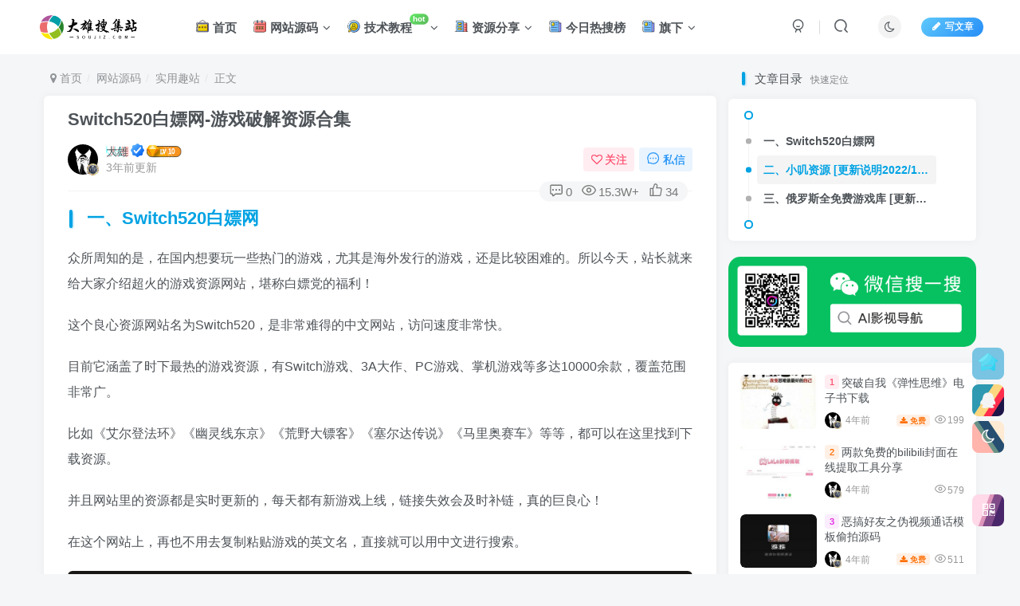

--- FILE ---
content_type: text/html; charset=UTF-8
request_url: https://soujiz.com/8726.html
body_size: 28731
content:
<!DOCTYPE HTML>
<html lang="zh-CN">
<head>
	<meta charset="UTF-8">
	<link rel="dns-prefetch" href="//apps.bdimg.com">
	<meta http-equiv="X-UA-Compatible" content="IE=edge,chrome=1">
	<meta name="viewport" content="width=device-width, initial-scale=1.0, user-scalable=0, minimum-scale=1.0, maximum-scale=0.0, viewport-fit=cover">
	<meta http-equiv="Cache-Control" content="no-transform" />
	<meta http-equiv="Cache-Control" content="no-siteapp" />
	<meta name='robots' content='max-image-preview:large, index, follow' />
<title>Switch520白嫖网-游戏破解资源合集 - 大雄搜集站</title>
<meta name="keywords" content="工具,插件,游戏,破解,福利,-,大雄搜集站" />
<meta name="description" content="scription%" />
<link rel='dns-prefetch' href='//s.w.org' />
<link rel='stylesheet' id='wp-block-library-css'  href='https://soujiz.com/wp-includes/css/dist/block-library/style.min.css?ver=5.7' type='text/css' media='all' />
<link rel='stylesheet' id='_bootstrap-css'  href='https://soujiz.com/wp-content/themes/zibll/css/bootstrap.min.css?ver=7.8' type='text/css' media='all' />
<link rel='stylesheet' id='_fontawesome-css'  href='https://soujiz.com/wp-content/themes/zibll/css/font-awesome.min.css?ver=7.8' type='text/css' media='all' />
<link rel='stylesheet' id='_main-css'  href='https://soujiz.com/wp-content/themes/zibll/css/main.min.css?ver=7.8' type='text/css' media='all' />
<script type='text/javascript' src='https://soujiz.com/wp-content/themes/zibll/js/libs/jquery.min.js?ver=7.8' id='jquery-js'></script>
<link rel='shortcut icon' href='https://soujiz.com/favicon.ico'><link rel='icon' href='https://soujiz.com/favicon.ico'><link rel='apple-touch-icon-precomposed' href='https://soujiz.com/favicon.ico'><meta name='msapplication-TileImage' content='https://soujiz.com/favicon.ico'><style>.footer{--footer-bg:#22292d;--footer-color:#828282;}body{--theme-color:#00a2e3;--focus-shadow-color:rgba(0,162,227,.4);--focus-color-opacity1:rgba(0,162,227,.1);--main-radius:6px;--single-cover-scale:30%;--mian-max-width:1200px;}/* pc端样式 通过谋体查控制屏幕大于850px才加载样式 */
@media screen and (min-width: 850px) {
    /*logo扫光*/
		.navbar-brand{position:relative;overflow:hidden;margin: 0px 0 0 0px;}.navbar-brand:before{content:""; position: absolute; left: -665px; top: -460px; width: 200px; height: 15px; background-color: rgba(255,255,255,.5); -webkit-transform: rotate(-45deg); -moz-transform: rotate(-45deg); -ms-transform: rotate(-45deg); -o-transform: rotate(-45deg); transform: rotate(-45deg); -webkit-animation: searchLights 6s ease-in 0s infinite; -o-animation: searchLights 6s ease-in 0s infinite; animation: searchLights 6s ease-in 0s infinite;}@-moz-keyframes searchLights{50%{left: -100px; top: 0;} 65%{left: 120px; top: 100px;}}@keyframes searchLights{40%{left: -100px; top: 0;} 60%{left: 120px; top: 100px;} 80%{left: -100px; top: 0px;}}
   /** 链接指针移动链接样式**/
    a:hover{cursor:url(https://soujiz.com/wp-content/uploads/2025/02/shubiao2.png), pointer;}  
  /*头像鼠标悬停旋转放大开始*/
    .avatar:hover{transform: scale(1.15) rotate(720deg);}
    /*头像鼠标悬停旋转放大结束*/
    body {
        cursor: url(https://soujiz.com/wp-content/uploads/2025/02/shubiao1.png), default;
        /* cursor: url(https://soujiz.com/wp-content/uploads/source/cursor/cursor_1.png), default;*/
        /*********** 滚动条彩色样式 **********/
        ::-webkit-scrollbar-thumb {
            background-color: #12b7f5;
            background-image: -webkit-linear-gradient(45deg, rgba(255, 93, 143, 1) 25%, transparent 25%, transparent 50%, rgba(255, 93, 143, 1) 50%, rgba(255, 93, 143, 1) 75%, transparent 75%, transparent);
        }
        ::-webkit-scrollbar-track {
            -webkit-box-shadow: inset 0 0 5px rgba(0,0,0,0.2);
            background: #f6f6f6;
        }
        ::-webkit-scrollbar {
            width: 10px;
            height: 1px;
        }
       /*  background-image: url(/wp-content/themes/zibll/img/9007.svg);
        background-position: center center;
        background-repeat: no-repeat;
        background-attachment: fixed;
        background-size: cover;*/
  }
    /*侧边栏随机彩色标签*/
    .widget-tag-cloud.fixed-width .but:hover{opacity: 1;}.widget-tag-cloud.fixed-width .but{opacity: 0.6;line-height: 20px !important;padding: 4px 10px !important;font-size: 12px !important;}.widget-tag-cloud.fixed-width .but:nth-child(5n){background-color: #4A4A4A;color: #FFF}.widget-tag-cloud.fixed-width .but:nth-child(5n+1){background-color: #ff5e5c;color: #FFF}.widget-tag-cloud.fixed-width .but:nth-child(5n+2){background-color: #ffbb50;color: #FFF}.widget-tag-cloud.fixed-width .but:nth-child(5n+3){background-color: #1ac756;color: #FFF}.widget-tag-cloud.fixed-width .but:nth-child(5n+4){background-color: #19B5FE;color: #FFF}
    /*文章随机彩色标签*/
    .article-tags{margin-bottom: 10px}.article-tags a{padding: 4px 10px;background-color: #19B5FE;color: white;font-size: 12px;line-height: 16px;font-weight: 400;margin: 0 5px 5px 0;border-radius: 2px;display: inline-block}.article-tags a:nth-child(5n){background-color: #4A4A4A;color: #FFF}.article-tags a:nth-child(5n+1){background-color: #ff5e5c;color: #FFF}.article-tags a:nth-child(5n+2){background-color: #ffbb50;color: #FFF}.article-tags a:nth-child(5n+3){background-color: #1ac756;color: #FFF}.article-tags a:nth-child(5n+4){background-color: #19B5FE;color: #FFF}.article-tags a:hover{background-color: #1B1B1B;color: #FFF}
    /*导航栏字体加粗*/
    ul.nav {font-weight: 700;}
    /*侧边栏随机彩色标签*/
    .widget-tag-cloud.fixed-width .but:hover{opacity: 1;}.widget-tag-cloud.fixed-width .but{opacity: 0.6;line-height: 20px !important;padding: 4px 10px !important;font-size: 12px !important;}.widget-tag-cloud.fixed-width .but:nth-child(5n){background-color: #4A4A4A;color: #FFF}.widget-tag-cloud.fixed-width .but:nth-child(5n+1){background-color: #ff5e5c;color: #FFF}.widget-tag-cloud.fixed-width .but:nth-child(5n+2){background-color: #ffbb50;color: #FFF}.widget-tag-cloud.fixed-width .but:nth-child(5n+3){background-color: #1ac756;color: #FFF}.widget-tag-cloud.fixed-width .but:nth-child(5n+4){background-color: #19B5FE;color: #FFF}

}
/********pc端控制结束标签*******/ 

/* 设置统一的阿里巴巴矢量图标的大小*/
.icon {
    width: 1.2em;
    height: 1.2em;
    vertical-align: -0.15em;
    fill: currentColor;
    overflow: hidden;
}
/*文章随机彩色标签*/
.article-tags{margin-bottom: 10px}.article-tags a{padding: 4px 10px;background-color: #19B5FE;color: white;font-size: 12px;line-height: 16px;font-weight: 400;margin: 0 5px 5px 0;border-radius: 2px;display: inline-block}.article-tags a:nth-child(5n){background-color: #4A4A4A;color: #FFF}.article-tags a:nth-child(5n+1){background-color: #ff5e5c;color: #FFF}.article-tags a:nth-child(5n+2){background-color: #ffbb50;color: #FFF}.article-tags a:nth-child(5n+3){background-color: #1ac756;color: #FFF}.article-tags a:nth-child(5n+4){background-color: #19B5FE;color: #FFF}.article-tags a:hover{background-color: #1B1B1B;color: #FFF}
/*悬浮美化开始*/
.float-right .ontop {
    --this-color: #ffffff;
    --this-bg: linear-gradient(123deg, #461B93 0%, #461B93 40%, #6A3CBC calc(40% + 1px), #6A3CBC 60%, #8253D7 calc(60% + 1px), #8253D7 70%, #F78F1E calc(70% + 1px), #F78F1E 100%);
}
.float-right .toggle-theme {
    --this-color: #ffffff;
    --this-bg: linear-gradient(56deg, rgb(255, 180, 172) 0%, rgb(255, 180, 172) 40%, rgb(103, 145, 134) calc(40% + 1px), rgb(103, 145, 134) 50%, rgb(38, 78, 112) calc(50% + 1px), rgb(38, 78, 112) 70%, rgb(255, 235, 211) calc(70% + 1px), rgb(255, 235, 211) 100%);
}
.float-right .service-wechat {
    --this-color: #ffffff;
    --this-bg: linear-gradient(110deg, #FFD9E8 4%, #FFD9E8 40%, #DE95BA calc(40% + 1px), #DE95BA 50%, #7F4A88 calc(50% + 1px), #7F4A88 70%, #4A266A calc(70% + 1px), #4A266A 100%);
}
.float-right .service-qq {
    --this-color: #ffffff;
    --this-bg: linear-gradient(123deg, #2E99B0 0%, #2E99B0 40%, #FCD77F calc(40% + 1px), #FCD77F 60%, #FF2E4C calc(60% + 1px), #FF2E4C 75%, #1E1548 calc(75% + 1px), #1E1548 100%);
}
.float-right .more-btn{
    --this-color: #ffffff;
    --this-bg: linear-gradient(110deg, #FFD9E8 4%, #FFD9E8 40%, #DE95BA calc(40% + 1px), #DE95BA 50%, #7F4A88 calc(50% + 1px), #7F4A88 70%, #4A266A calc(70% + 1px), #4A266A 100%);
}
/*悬浮美化结束*/
/*过期文章提示样式*/
.article-timeout{position:relative; border-radius: 8px; position: relative; margin-bottom: 25px; padding: 10px; background-color: var(--body-bg-color);}
/*文章内图片圆角样式*/
.wp-block-image:not(.is-style-rounded) img {
    border-radius: 6px;
}
/*菜单图标旋转*/
.fa-spin {
    animation: 2s linear 0s normal none infinite running fa-spin;
}

/*昵称抖音故障风格*/
.display-name{
    text-shadow: -2px 0 rgba(0, 255, 255, .5), 2px 0 rgba(255, 0, 0, .5);
    animation: shake-it .5s reverse infinite cubic-bezier(0.68, -0.55, 0.27, 1.55);
}
@keyframes shake-it{
    0%{
        text-shadow: 0 0 rgba(0, 255, 255, .5), 0 0 rgba(255, 0, 0, .5);
    }
    25%{
        text-shadow: -2px 0 rgba(0, 255, 255, .5), 2px 0 rgba(255, 0, 0, .5);
    }
    50%{
        text-shadow: -5px 0 rgba(0, 255, 255, .5), 3px 0 rgba(255, 0, 0, .5);
    }
    100%{
        text-shadow: 3px 0 rgba(0, 255, 255, .5), 5px 0 rgba(255, 0, 0, .5);
    }
}
/*昵称抖音故障风格*/.enlighter-default .enlighter{max-height:500px;overflow-y:auto !important;}.posts-item .item-heading>a {font-weight: bold;color: unset;}.lazyloaded{--lazy-animation: lazy_fade;}@media (max-width:640px) {
		.meta-right .meta-view{
			display: unset !important;
		}
	}</style>
<!--HEADER_CODE_START-->
<!---搜狗网站验证--->
<meta http-equiv="Content-Type" content="text/html;charset=gb2312" />
<meta name="sogou_site_verification" content="DWTNDue3zm" />
<!---360网站验证--->
<meta name="360-site-verification" content="cec5dcb4546b0e478d2be199492104ea" />
<!--HEADER_CODE_END-->
<meta name='apple-mobile-web-app-title' content='大雄搜集站'><!--[if IE]><script src="https://soujiz.com/wp-content/themes/zibll/js/libs/html5.min.js"></script><![endif]-->	</head>
<body class="post-template-default single single-post postid-8726 single-format-standard white-theme nav-fixed site-layout-2">
		<div style="position: fixed;z-index: -999;left: -5000%;"><img src="https://soujiz.com/wp-content/uploads/2022/09/20220918172050.jpg" alt="Switch520白嫖网-游戏破解资源合集-大雄搜集站"></div>	    <header class="header header-layout-1">
        <nav class="navbar navbar-top center">
            <div class="container-fluid container-header">
                <div class="navbar-header">
			<div class="navbar-brand"><a class="navbar-logo" href="https://soujiz.com"><img src="https://soujiz.com/wp-content/uploads/2022/02/logo_sun.png" switch-src="https://soujiz.com/wp-content/uploads/2022/02/logo_sun.png" alt="大雄搜集站 - 专注于网络技术与学习资源的分享平台" >
			</a></div>
			<button type="button" data-toggle-class="mobile-navbar-show" data-target="body" class="navbar-toggle"><i class="em12 css-icon i-menu"><i></i></i></button><a class="main-search-btn navbar-toggle" href="javascript:;"><svg class="icon" aria-hidden="true"><use xlink:href="#icon-search"></use></svg></a>
		</div>                <div class="collapse navbar-collapse">
                    <ul class="nav navbar-nav"><li id="menu-item-10838" class="menu-item menu-item-type-custom menu-item-object-custom menu-item-home menu-item-10838"><a href="https://soujiz.com/"><svg class="icon" aria-hidden="true"><use xlink:href="#icon-xitonggonggao"></use></svg> 首页</a></li>
<li id="menu-item-6311" class="menu-item menu-item-type-taxonomy menu-item-object-category current-post-ancestor menu-item-has-children menu-item-6311"><a href="https://soujiz.com/wzym"><svg class="icon" aria-hidden="true"><use xlink:href="#icon-rili"></use></svg> 网站源码</a>
<ul class="sub-menu">
	<li id="menu-item-6310" class="menu-item menu-item-type-taxonomy menu-item-object-category menu-item-6310"><a href="https://soujiz.com/wzym/themesum">主题模板</a></li>
	<li id="menu-item-6312" class="menu-item menu-item-type-taxonomy menu-item-object-category menu-item-6312"><a href="https://soujiz.com/wzym/htmlym">HTML源码</a></li>
	<li id="menu-item-6313" class="menu-item menu-item-type-taxonomy menu-item-object-category menu-item-6313"><a href="https://soujiz.com/wzym/xcxym">小程序源码</a></li>
	<li id="menu-item-6314" class="menu-item menu-item-type-taxonomy menu-item-object-category menu-item-6314"><a href="https://soujiz.com/wzym/hwtx">视觉特效</a></li>
	<li id="menu-item-6789" class="menu-item menu-item-type-taxonomy menu-item-object-category current-post-ancestor current-menu-parent current-post-parent menu-item-6789"><a href="https://soujiz.com/wzym/qztj">实用趣站</a></li>
</ul>
</li>
<li id="menu-item-6315" class="menu-item menu-item-type-taxonomy menu-item-object-category menu-item-has-children menu-item-6315"><a href="https://soujiz.com/jishu"><svg class="icon" aria-hidden="true"><use xlink:href="#icon-zhaopinqiuzhi"></use></svg> 技术教程<badge class="jb-green">hot</badge></a>
<ul class="sub-menu">
	<li id="menu-item-6316" class="menu-item menu-item-type-taxonomy menu-item-object-category menu-item-6316"><a href="https://soujiz.com/jishu/code">主题美化</a></li>
	<li id="menu-item-6317" class="menu-item menu-item-type-taxonomy menu-item-object-category menu-item-6317"><a href="https://soujiz.com/jishu/jzfx">建站教程</a></li>
	<li id="menu-item-6302" class="menu-item menu-item-type-taxonomy menu-item-object-category menu-item-6302"><a href="https://soujiz.com/jishu/webnote">web前端</a></li>
	<li id="menu-item-6790" class="menu-item menu-item-type-taxonomy menu-item-object-category menu-item-6790"><a href="https://soujiz.com/jishu/kxsw">科学上网</a></li>
</ul>
</li>
<li id="menu-item-6318" class="menu-item menu-item-type-taxonomy menu-item-object-category current-post-ancestor current-menu-parent current-post-parent menu-item-has-children menu-item-6318"><a href="https://soujiz.com/zyfx"><svg class="icon" aria-hidden="true"><use xlink:href="#icon-zhuzhaixiaoqu"></use></svg> 资源分享</a>
<ul class="sub-menu">
	<li id="menu-item-6319" class="menu-item menu-item-type-taxonomy menu-item-object-category menu-item-6319"><a href="https://soujiz.com/zyfx/sjzl">书籍资料</a></li>
	<li id="menu-item-6321" class="menu-item menu-item-type-taxonomy menu-item-object-category menu-item-6321"><a href="https://soujiz.com/zyfx/sjzy">设计资源</a></li>
	<li id="menu-item-6791" class="menu-item menu-item-type-taxonomy menu-item-object-category menu-item-6791"><a href="https://soujiz.com/zyfx/mtbz">美图壁纸</a></li>
	<li id="menu-item-6303" class="menu-item menu-item-type-taxonomy menu-item-object-category menu-item-6303"><a href="https://soujiz.com/zyfx/zdyk">值得一看</a></li>
</ul>
</li>
<li id="menu-item-13496" class="menu-item menu-item-type-custom menu-item-object-custom menu-item-13496"><a href="https://www.soujiz.com/hotnews/"><svg class="icon" aria-hidden="true"><use xlink:href="#icon-zixun"></use></svg> 今日热搜榜</a></li>
<li id="menu-item-8247" class="menu-item menu-item-type-custom menu-item-object-custom menu-item-has-children menu-item-8247"><a><svg class="icon" aria-hidden="true"><use xlink:href="#icon-zixun"></use></svg> 旗下</a>
<ul class="sub-menu">
	<li id="menu-item-11499" class="menu-item menu-item-type-custom menu-item-object-custom menu-item-11499"><a href="https://www.soujiz.com/">AI影视导航<badge><i>热门</i></badge></a></li>
	<li id="menu-item-13335" class="menu-item menu-item-type-custom menu-item-object-custom menu-item-13335"><a href="https://soujiz.com/ad"><svg class="icon" aria-hidden="true"><use xlink:href="#icon-guanggao"></use></svg> 广告合作</a></li>
	<li id="menu-item-13190" class="menu-item menu-item-type-custom menu-item-object-custom menu-item-13190"><a href="https://soujiz.com/dxgjx">好玩工具箱 <badge><i>汇总</i></badge></a></li>
	<li id="menu-item-11500" class="menu-item menu-item-type-custom menu-item-object-custom menu-item-11500"><a href="https://soujiz.com/vipzy">精选资源<badge class="jb-vip1"><i>精选</i></badge></a></li>
</ul>
</li>
</ul><div class="navbar-form navbar-right hide show-nav-but" style="margin-right:-10px;"><a data-toggle-class data-target=".nav.navbar-nav" href="javascript:;" class="but"><svg class="" aria-hidden="true" data-viewBox="0 0 1024 1024" viewBox="0 0 1024 1024"><use xlink:href="#icon-menu_2"></use></svg></a></div><div class="navbar-form navbar-right navbar-but"><a rel="nofollow" class="newadd-btns but nowave jb-blue radius btn-newadd" href="https://soujiz.com/newposts"><i class="fa fa-fw fa-pencil"></i>写文章</a></div><div class="navbar-form navbar-right"><a href="javascript:;" class="toggle-theme toggle-radius"><i class="fa fa-toggle-theme"></i></a></div><div class="navbar-form navbar-right">
					<ul class="list-inline splitters relative">
						<li><a href="javascript:;" class="btn signin-loader"><svg class="icon" aria-hidden="true" data-viewBox="50 0 924 924" viewBox="50 0 924 924"><use xlink:href="#icon-user"></use></svg></a>
							<ul class="sub-menu">
							<div class="padding-10"><div class="sub-user-box"><div class="text-center"><div><a class="em09 signin-loader but jb-red radius4 payvip-icon btn-block mt10" href="javascript:;"><svg class="em12 mr10" aria-hidden="true" data-viewBox="0 0 1024 1024" viewBox="0 0 1024 1024"><use xlink:href="#icon-vip_1"></use></svg>开通会员 尊享会员权益</a></div><div class="flex jsa header-user-href"><a href="javascript:;" class="signin-loader"><div class="badg mb6 toggle-radius c-blue"><svg class="icon" aria-hidden="true" data-viewBox="50 0 924 924" viewBox="50 0 924 924"><use xlink:href="#icon-user"></use></svg></div><div class="c-blue">登录</div></a><a href="javascript:;" class="signup-loader"><div class="badg mb6 toggle-radius c-green"><svg class="icon" aria-hidden="true"><use xlink:href="#icon-signup"></use></svg></div><div class="c-green">注册</div></a><a target="_blank" rel="nofollow" href="https://soujiz.com/user-sign-2?tab=resetpassword&redirect_to=https://soujiz.com/8726.html"><div class="badg mb6 toggle-radius c-purple"><svg class="icon" aria-hidden="true"><use xlink:href="#icon-user_rp"></use></svg></div><div class="c-purple">找回密码</div></a></div></div><p class="social-separator separator muted-3-color em09 mt10">快速登录</p><div class="social_loginbar"><a rel="nofollow" title="QQ登录" href="https://soujiz.com/oauth/qq?rurl=https%3A%2F%2Fsoujiz.com%2F8726.html" class="social-login-item qq toggle-radius"><i class="fa fa-qq" aria-hidden="true"></i></a><a rel="nofollow" title="百度登录" href="https://soujiz.com/oauth/baidu?rurl=https%3A%2F%2Fsoujiz.com%2F8726.html" class="social-login-item baidu toggle-radius"><svg class="icon" aria-hidden="true"><use xlink:href="#icon-baidu"></use></svg></a></div></div></div>
							</ul>
						</li><li class="relative"><a class="main-search-btn btn nav-search-btn" href="javascript:;"><svg class="icon" aria-hidden="true"><use xlink:href="#icon-search"></use></svg></a></li>
					</ul>
				</div>                </div>
            </div>
        </nav>
    </header>

    <div class="mobile-header">
        <nav mini-touch="mobile-nav" touch-direction="left" class="mobile-navbar visible-xs-block scroll-y mini-scrollbar left">
            <a href="javascript:;" class="toggle-theme toggle-radius"><i class="fa fa-toggle-theme"></i></a><ul class="mobile-menus theme-box"><li class="menu-item menu-item-type-custom menu-item-object-custom menu-item-home menu-item-10838"><a href="https://soujiz.com/"><svg class="icon" aria-hidden="true"><use xlink:href="#icon-xitonggonggao"></use></svg> 首页</a></li>
<li class="menu-item menu-item-type-taxonomy menu-item-object-category current-post-ancestor menu-item-has-children menu-item-6311"><a href="https://soujiz.com/wzym"><svg class="icon" aria-hidden="true"><use xlink:href="#icon-rili"></use></svg> 网站源码</a>
<ul class="sub-menu">
	<li class="menu-item menu-item-type-taxonomy menu-item-object-category menu-item-6310"><a href="https://soujiz.com/wzym/themesum">主题模板</a></li>
	<li class="menu-item menu-item-type-taxonomy menu-item-object-category menu-item-6312"><a href="https://soujiz.com/wzym/htmlym">HTML源码</a></li>
	<li class="menu-item menu-item-type-taxonomy menu-item-object-category menu-item-6313"><a href="https://soujiz.com/wzym/xcxym">小程序源码</a></li>
	<li class="menu-item menu-item-type-taxonomy menu-item-object-category menu-item-6314"><a href="https://soujiz.com/wzym/hwtx">视觉特效</a></li>
	<li class="menu-item menu-item-type-taxonomy menu-item-object-category current-post-ancestor current-menu-parent current-post-parent menu-item-6789"><a href="https://soujiz.com/wzym/qztj">实用趣站</a></li>
</ul>
</li>
<li class="menu-item menu-item-type-taxonomy menu-item-object-category menu-item-has-children menu-item-6315"><a href="https://soujiz.com/jishu"><svg class="icon" aria-hidden="true"><use xlink:href="#icon-zhaopinqiuzhi"></use></svg> 技术教程<badge class="jb-green">hot</badge></a>
<ul class="sub-menu">
	<li class="menu-item menu-item-type-taxonomy menu-item-object-category menu-item-6316"><a href="https://soujiz.com/jishu/code">主题美化</a></li>
	<li class="menu-item menu-item-type-taxonomy menu-item-object-category menu-item-6317"><a href="https://soujiz.com/jishu/jzfx">建站教程</a></li>
	<li class="menu-item menu-item-type-taxonomy menu-item-object-category menu-item-6302"><a href="https://soujiz.com/jishu/webnote">web前端</a></li>
	<li class="menu-item menu-item-type-taxonomy menu-item-object-category menu-item-6790"><a href="https://soujiz.com/jishu/kxsw">科学上网</a></li>
</ul>
</li>
<li class="menu-item menu-item-type-taxonomy menu-item-object-category current-post-ancestor current-menu-parent current-post-parent menu-item-has-children menu-item-6318"><a href="https://soujiz.com/zyfx"><svg class="icon" aria-hidden="true"><use xlink:href="#icon-zhuzhaixiaoqu"></use></svg> 资源分享</a>
<ul class="sub-menu">
	<li class="menu-item menu-item-type-taxonomy menu-item-object-category menu-item-6319"><a href="https://soujiz.com/zyfx/sjzl">书籍资料</a></li>
	<li class="menu-item menu-item-type-taxonomy menu-item-object-category menu-item-6321"><a href="https://soujiz.com/zyfx/sjzy">设计资源</a></li>
	<li class="menu-item menu-item-type-taxonomy menu-item-object-category menu-item-6791"><a href="https://soujiz.com/zyfx/mtbz">美图壁纸</a></li>
	<li class="menu-item menu-item-type-taxonomy menu-item-object-category menu-item-6303"><a href="https://soujiz.com/zyfx/zdyk">值得一看</a></li>
</ul>
</li>
<li class="menu-item menu-item-type-custom menu-item-object-custom menu-item-13496"><a href="https://www.soujiz.com/hotnews/"><svg class="icon" aria-hidden="true"><use xlink:href="#icon-zixun"></use></svg> 今日热搜榜</a></li>
<li class="menu-item menu-item-type-custom menu-item-object-custom menu-item-has-children menu-item-8247"><a><svg class="icon" aria-hidden="true"><use xlink:href="#icon-zixun"></use></svg> 旗下</a>
<ul class="sub-menu">
	<li class="menu-item menu-item-type-custom menu-item-object-custom menu-item-11499"><a href="https://www.soujiz.com/">AI影视导航<badge><i>热门</i></badge></a></li>
	<li class="menu-item menu-item-type-custom menu-item-object-custom menu-item-13335"><a href="https://soujiz.com/ad"><svg class="icon" aria-hidden="true"><use xlink:href="#icon-guanggao"></use></svg> 广告合作</a></li>
	<li class="menu-item menu-item-type-custom menu-item-object-custom menu-item-13190"><a href="https://soujiz.com/dxgjx">好玩工具箱 <badge><i>汇总</i></badge></a></li>
	<li class="menu-item menu-item-type-custom menu-item-object-custom menu-item-11500"><a href="https://soujiz.com/vipzy">精选资源<badge class="jb-vip1"><i>精选</i></badge></a></li>
</ul>
</li>
</ul><div class="posts-nav-box" data-title="文章目录"></div><div class="sub-user-box"><div class="text-center"><div><a class="em09 signin-loader but jb-red radius4 payvip-icon btn-block mt10" href="javascript:;"><svg class="em12 mr10" aria-hidden="true" data-viewBox="0 0 1024 1024" viewBox="0 0 1024 1024"><use xlink:href="#icon-vip_1"></use></svg>开通会员 尊享会员权益</a></div><div class="flex jsa header-user-href"><a href="javascript:;" class="signin-loader"><div class="badg mb6 toggle-radius c-blue"><svg class="icon" aria-hidden="true" data-viewBox="50 0 924 924" viewBox="50 0 924 924"><use xlink:href="#icon-user"></use></svg></div><div class="c-blue">登录</div></a><a href="javascript:;" class="signup-loader"><div class="badg mb6 toggle-radius c-green"><svg class="icon" aria-hidden="true"><use xlink:href="#icon-signup"></use></svg></div><div class="c-green">注册</div></a><a target="_blank" rel="nofollow" href="https://soujiz.com/user-sign-2?tab=resetpassword&redirect_to=https://soujiz.com/8726.html"><div class="badg mb6 toggle-radius c-purple"><svg class="icon" aria-hidden="true"><use xlink:href="#icon-user_rp"></use></svg></div><div class="c-purple">找回密码</div></a></div></div><p class="social-separator separator muted-3-color em09 mt10">快速登录</p><div class="social_loginbar"><a rel="nofollow" title="QQ登录" href="https://soujiz.com/oauth/qq?rurl=https%3A%2F%2Fsoujiz.com%2F8726.html" class="social-login-item qq toggle-radius"><i class="fa fa-qq" aria-hidden="true"></i></a><a rel="nofollow" title="百度登录" href="https://soujiz.com/oauth/baidu?rurl=https%3A%2F%2Fsoujiz.com%2F8726.html" class="social-login-item baidu toggle-radius"><svg class="icon" aria-hidden="true"><use xlink:href="#icon-baidu"></use></svg></a></div></div><div class="mobile-nav-widget"></div>        </nav>
        <div class="fixed-body" data-toggle-class="mobile-navbar-show" data-target="body"></div>
    </div>
    <div class="container fluid-widget"></div><main role="main" class="container">
    <div class="content-wrap">
        <div class="content-layout">
            <ul class="breadcrumb">
		<li><a href="https://soujiz.com"><i class="fa fa-map-marker"></i> 首页</a></li><li>
		<a href="https://soujiz.com/wzym">网站源码</a> </li><li> <a href="https://soujiz.com/wzym/qztj">实用趣站</a> </li><li> 正文</li></ul><article class="article main-bg theme-box box-body radius8 main-shadow"><div class="article-header theme-box clearfix relative"><h1 class="article-title"> <a href="https://soujiz.com/8726.html">Switch520白嫖网-游戏破解资源合集</a></h1><div class="article-avatar"><div class="user-info flex ac article-avatar"><a href="https://soujiz.com/author/1"><span class="avatar-img"><img alt="大雄的头像-大雄搜集站" src="https://soujiz.com/wp-content/uploads/2023/08/default-avatar.png" data-src="//soujiz.com/wp-content/uploads/2021/10/f714fcd64905435b55807defd14911a-150x150.jpg" class="lazyload avatar avatar-id-1"><img class="lazyload avatar-badge" src="https://soujiz.com/wp-content/themes/zibll/img/thumbnail.svg" data-src="https://soujiz.com/wp-content/uploads/2023/08/1d4699111d9b1976.png" data-toggle="tooltip" title="钻石会员" alt="钻石会员"></span></a><div class="user-right flex flex1 ac jsb ml10"><div class="flex1"><name class="flex ac flex1"><a class="display-name text-ellipsis " href="https://soujiz.com/author/1">大雄</a><icon data-toggle="tooltip" title="站长" class="user-auth-icon ml3"><svg class="icon" aria-hidden="true"><use xlink:href="#icon-user-auth"></use></svg></icon><img  class="lazyload img-icon ml3" src="https://soujiz.com/wp-content/themes/zibll/img/thumbnail-null.svg" data-src="https://soujiz.com/wp-content/uploads/dj/LV10.svg" data-toggle="tooltip" title="LV10" alt="等级-LV10-大雄搜集站"></name><div class="px12-sm muted-2-color text-ellipsis"><span data-toggle="tooltip" data-placement="bottom" title="2022年09月18日 17:26发布">3年前更新</span></div></div><div class="flex0 user-action"><a href="javascript:;" class="px12-sm ml10 follow but c-red signin-loader" data-pid="1"><count><i class="fa fa-heart-o mr3" aria-hidden="true"></i>关注</count></a><a class="signin-loader ml6 but c-blue px12-sm" href="javascript:;"><svg class="icon" aria-hidden="true"><use xlink:href="#icon-private"></use></svg>私信</a></div></div></div><div class="relative"><i class="line-form-line"></i><div class="flex ac single-metabox abs-right"><div class="post-metas"><item class="meta-comm"><a rel="nofollow" data-toggle="tooltip" title="去评论" href="javascript:(scrollTo('#comments',-50));"><svg class="icon" aria-hidden="true"><use xlink:href="#icon-comment"></use></svg>0</a></item><item class="meta-view"><svg class="icon" aria-hidden="true"><use xlink:href="#icon-view"></use></svg>15.3W+</item><item class="meta-like"><svg class="icon" aria-hidden="true"><use xlink:href="#icon-like"></use></svg>34</item></div><div class="clearfix ml6"></div></div></div></div></div>    <div class="article-content">
                        <div data-nav="posts"class="theme-box wp-posts-content">
            
<h1 class="wp-block-zibllblock-biaoti title-theme">一、Switch520白嫖网</h1>



<p>众所周知的是，在国内想要玩一些热门的游戏，尤其是海外发行的游戏，还是比较困难的。所以今天，站长就来给大家介绍超火的游戏资源网站，堪称白嫖党的福利！</p>



<p>这个良心资源网站名为Switch520，是非常难得的中文网站，访问速度非常快。</p>



<p>目前它涵盖了时下最热的游戏资源，有Switch游戏、3A大作、PC游戏、掌机游戏等多达10000余款，覆盖范围非常广。</p>



<p>比如《艾尔登法环》《幽灵线东京》《荒野大镖客》《塞尔达传说》《马里奥赛车》等等，都可以在这里找到下载资源。</p>



<p>并且网站里的资源都是实时更新的，每天都有新游戏上线，链接失效会及时补链，真的巨良心！</p>



<p>在这个网站上，再也不用去复制粘贴游戏的英文名，直接就可以用中文进行搜索。</p>



<figure class="wp-block-image size-full"><img loading="lazy" width="1011" height="469" src="https://soujiz.com/wp-content/uploads/2022/09/20220918172050.jpg"  class="wp-image-8738" srcset="https://soujiz.com/wp-content/uploads/2022/09/20220918172050.jpg 1011w, https://soujiz.com/wp-content/uploads/2022/09/20220918172050-300x139.jpg 300w, https://soujiz.com/wp-content/uploads/2022/09/20220918172050-768x356.jpg 768w" sizes="(max-width: 1011px) 100vw, 1011px" title="Switch520白嫖网-游戏破解资源合集插图" alt="Switch520白嫖网-游戏破解资源合集插图" /></figure>



<p>以《赛博朋克2077为例》，找到资源后，就可以点击右边的下载按钮进行下载了，页面上还附有有效期等信息。</p>



<figure class="wp-block-image size-full"><img loading="lazy" width="999" height="500" src="https://soujiz.com/wp-content/uploads/2022/09/20220918170004.jpg"  class="wp-image-8734" srcset="https://soujiz.com/wp-content/uploads/2022/09/20220918170004.jpg 999w, https://soujiz.com/wp-content/uploads/2022/09/20220918170004-300x150.jpg 300w, https://soujiz.com/wp-content/uploads/2022/09/20220918170004-768x384.jpg 768w" sizes="(max-width: 999px) 100vw, 999px" title="Switch520白嫖网-游戏破解资源合集插图1" alt="Switch520白嫖网-游戏破解资源合集插图1" /></figure>



<p>网站提供了天翼网盘、百度网盘、阿里云盘的资源链接，也有一部分还提供了下载直链。</p>



<p>不需要注册回复获取解压码之类，完全没有套路和门槛，非常方便，有手就会。</p>



<p>而且部分游戏不仅含有原版本，而且还有完美学习版本、BT版本，大家可自取所需。</p>



<figure class="wp-block-image size-full is-resized"><img loading="lazy" src="https://soujiz.com/wp-content/uploads/2022/09/20220918170030.jpg"  class="wp-image-8735" width="898" height="486" srcset="https://soujiz.com/wp-content/uploads/2022/09/20220918170030.jpg 976w, https://soujiz.com/wp-content/uploads/2022/09/20220918170030-300x163.jpg 300w, https://soujiz.com/wp-content/uploads/2022/09/20220918170030-768x416.jpg 768w" sizes="(max-width: 898px) 100vw, 898px" title="Switch520白嫖网-游戏破解资源合集插图2" alt="Switch520白嫖网-游戏破解资源合集插图2" /></figure>



<p>更重要的是，该网站为非商业性盈利网站，站长还承诺无充值，不售卖会员，无打赏，做到真正的永久免费。需要提醒一下，网站里有少部分资源会需要金币，但金币签到就能得到，所以差不多也是不用花钱~</p>



<p>虽然Switch520作为一个免费站点，为了维护正常的运营所以界面上也会植入广告（可开插件屏蔽），但是不影响游戏体验的本质。</p>



<p>如果你也喜欢玩游戏，那么赶紧去下载肝起来吧！最后顺带一提，如果大家真的被游戏打动了的话，还请补票购买正版，多多支持原创作者。</p>



<p>目前很多平台推荐的 https://switch520.com官网应该都已经失效无法访问了。下面是最新的地址。</p>



<p><strong>官网入口：</strong><a href="https://soujiz.com/?golink=aHR0cHM6Ly94eHh4eDUyMC5jb20v"  rel="noopener noreferrer nofollow" target="_blank">https://xxxxx520.com/</a></p>



<p>下面是发布页防丢失地址，后期失效访问下面地址，获取最新地址即可。</p>



<p><strong>发布页 ：</strong><a href="https://soujiz.com/?golink=aHR0cHM6Ly9sYW9xdXpoYW5nLmNvbS8="  rel="noopener noreferrer nofollow" target="_blank">https://laoquzhang.com/</a></p>



<h1 class="wp-block-zibllblock-biaoti title-theme">二、<strong>小叽资源 [<strong>更新说明2022/10/21</strong>]</strong></h1>



<p>最近发现很多网友貌似对游戏很感兴趣，刚好又发现一个类似的小叽资源游戏资源合集 ，提供有需要的小伙伴们~</p>



<p>大概看了下资源也是挺丰富的，就不过多介绍了，感兴趣直接进去了解即可。</p>



<figure class="wp-block-image size-large is-resized"><img loading="lazy" src="https://soujiz.com/wp-content/uploads/2022/10/20221021204948-1024x477.jpg"  class="wp-image-9087" width="900" height="419" srcset="https://soujiz.com/wp-content/uploads/2022/10/20221021204948-1024x477.jpg 1024w, https://soujiz.com/wp-content/uploads/2022/10/20221021204948-300x140.jpg 300w, https://soujiz.com/wp-content/uploads/2022/10/20221021204948-768x358.jpg 768w, https://soujiz.com/wp-content/uploads/2022/10/20221021204948-1536x716.jpg 1536w, https://soujiz.com/wp-content/uploads/2022/10/20221021204948.jpg 1901w" sizes="(max-width: 900px) 100vw, 900px" title="Switch520白嫖网-游戏破解资源合集插图3" alt="Switch520白嫖网-游戏破解资源合集插图3" /></figure>



<p><strong>官网入口：</strong><a href="https://soujiz.com/?golink=aHR0cHM6Ly9zdGVhbXpnLmNvbS8="  rel="noopener noreferrer nofollow" target="_blank">https://steamzg.com/</a></p>



<p><strong>提示：</strong>不知道如何免费下载，安装使用游戏， 小叽资源网站提供了教程如下：<a href="https://soujiz.com/?golink=aHR0cHM6Ly9zdGVhbXpnLmNvbS90dXRvcmlhbHMtamlhb2NoZW5nLw=="  rel="noopener noreferrer nofollow" target="_blank">前往</a></p>



<p id="1%20%E2%80%93%20%E5%A6%82%E4%BD%95%E4%B8%8B%E8%BD%BD%E6%B8%B8%E6%88%8F"><a href="https://soujiz.com/?golink=aHR0cHM6Ly9zdGVhbXpnLmNvbS8xNTM2NC8="  target="_blank" rel="noreferrer noopener nofollow"><strong>1 – 如何下载游戏</strong></a></p>



<p><a href="https://soujiz.com/?golink=aHR0cHM6Ly9zdGVhbXpnLmNvbS80Mzk0Lw=="  target="_blank" rel="noreferrer noopener nofollow"><strong>2 – 如何安装游戏</strong></a></p>



<p><strong><a href="https://soujiz.com/?golink=aHR0cHM6Ly9zdGVhbXpnLmNvbS80Mzg2Lw=="  target="_blank" rel="noreferrer noopener nofollow">3 – 如何修改语言</a></strong></p>



<p><strong><a href="https://soujiz.com/?golink=aHR0cHM6Ly9zdGVhbXpnLmNvbS9oYWNrLWRlbnV2by8="  rel="noopener noreferrer nofollow" target="_blank">4 – 关于破解组</a></strong></p>



<p><strong><a href="https://soujiz.com/?golink=aHR0cHM6Ly9zdGVhbXpnLmNvbS85MDIxLw=="  rel="noopener noreferrer nofollow" target="_blank">5 – 下载工具</a></strong></p>



<p><strong><a href="https://soujiz.com/?golink=aHR0cHM6Ly9zdGVhbXpnLmNvbS95eGpjLw=="  rel="noopener noreferrer nofollow" target="_blank">7-其他一些问题</a></strong></p>



<h1 class="wp-block-zibllblock-biaoti title-theme">三、俄罗斯全免费游戏库 <strong>[<strong>更新说明2022/11/13</strong>]</strong> </h1>



<figure class="wp-block-image size-large"><img loading="lazy" width="1024" height="681" src="https://soujiz.com/wp-content/uploads/2022/11/20221113133352-1024x681.png"  class="wp-image-9461" srcset="https://soujiz.com/wp-content/uploads/2022/11/20221113133352-1024x681.png 1024w, https://soujiz.com/wp-content/uploads/2022/11/20221113133352-300x199.png 300w, https://soujiz.com/wp-content/uploads/2022/11/20221113133352-768x511.png 768w, https://soujiz.com/wp-content/uploads/2022/11/20221113133352.png 1450w" sizes="(max-width: 1024px) 100vw, 1024px" title="Switch520白嫖网-游戏破解资源合集插图4" alt="Switch520白嫖网-游戏破解资源合集插图4" /></figure>



<p>俄罗斯全免费的游戏库，没数过有哪些，最新热门大作全都有，磁力下载。有网友说基本是全Steam搬过来了，大家各取所需。<br>有时候可能上的人多，速度有点慢，或者404，可以多点几次或者刷新，早上的时候秒连，下载速度超快。</p>



<p><strong>官网入口：</strong><a href="https://soujiz.com/?golink=aHR0cHM6Ly9ieXJ1dC5vcmcv"  rel="noopener noreferrer nofollow" target="_blank">https://byrut.org/</a></p>



<p><strong>说明：</strong>网站是俄文，但一般浏览器自带翻译就可以流畅使用。</p>
                    </div>
        <div class="em09 muted-3-color"><div><span>©</span> 版权声明</div><div class="posts-copyright"><fieldset
        style=" border: 1.5px dashed #008cff; padding: 10px; border-radius: 5px; line-height: 2em;font-weight: 700;color: var(--key-color);background-color: var(--body-bg-color);">
        <legend align="center"
            style=" margin-bottom: -2px;width: 30%;text-align: center; background-color: #008cff; border-radius: 999px; background-image: linear-gradient(to right, #FFCC99, #FF99CC);border: 1.5px dashed #008cff;">
            版权声明
        </legend>

            <svg t="1626845917242" class="icon" viewBox="0 0 1024 1024" version="1.1" xmlns="http://www.w3.org/2000/svg" p-id="4434" width="16" height="16"><path d="M737.41824 413.42976c0-74.9312-54.784-135.68-122.368-135.68s-122.368 60.74368-122.368 135.68 54.784 135.68 122.368 135.68 122.368-60.75392 122.368-135.68z m205.44512 433.97632c0-59.5968-144.27136-121.78432-328.48896-121.78432s-333.55776 66.81088-333.55776 126.40768S430.15168 913.6896 614.4 913.6896s328.46336-6.69184 328.46336-66.28864z" fill="#F4CA1C" p-id="4435"></path><path d="M516.6592 606.08c-134.25664 0-243.47648-119.86432-243.47648-267.19744S382.40256 71.68 516.6592 71.68s243.47648 119.86432 243.47648 267.20256-109.22496 267.19744-243.47648 267.19744z m0-471.28064c-99.5328 0-180.51072 91.55072-180.51072 204.0832s80.97792 204.07808 180.51072 204.07808 180.51072-91.5456 180.51072-204.07808-80.97792-204.0832-180.51072-204.0832zM517.7088 957.44C278.3744 957.44 71.68 957.44 71.68 841.728c0-108.71808 208.42496-204.0832 446.0288-204.0832 111.75936 0 219.136 19.57888 302.32576 55.13216C908.64128 730.624 957.44 781.312 957.44 835.40992 957.44 948.4544 766.85824 957.44 517.7088 957.44z m0-256.68096c-233.88672 0-383.05792 92.55936-383.05792 140.96384 0 17.57696 34.42176 32.65024 94.4384 41.344 71.79776 10.40896 173.18912 11.264 288.62464 11.264 104.09472 0 210.6368-1.73056 284.72832-14.28992 58.49088-9.91744 92.032-26.17856 92.032-44.6208-0.01024-47.48288-143.04768-134.66112-376.76544-134.66112z" fill="#595BB3" p-id="4436"></path></svg>
            本站名称：<a href="https://soujiz.com"
            style="color: #48dbfb;text-decoration: none;">大雄搜集站</a><br>
            <svg t="1626845985384" class="icon" viewBox="0 0 1024 1024" version="1.1" xmlns="http://www.w3.org/2000/svg" p-id="4698" width="16" height="16"><path d="M493.12768 371.93216a158.45376 158.45376 0 1 0-158.45376 157.79328 158.12096 158.12096 0 0 0 158.45376-157.79328z m419.8656 345.97376a158.45376 158.45376 0 1 0-158.45376 157.79328 158.12096 158.12096 0 0 0 158.45376-157.79328z" fill="#F4CA1C" p-id="4699"></path><path d="M757.87776 447.93344V205.89568l157.33248 151.552a36.90496 36.90496 0 1 0 51.4048-52.96128l-193.98144-186.88a79.41632 79.41632 0 0 0-110.80192 1.09056l-131.02592 131.33312a246.272 246.272 0 1 0-273.96096 329.33376v79.46752H83.05664a36.864 36.864 0 1 0 0 73.6768h173.78816v160.256a36.97664 36.97664 0 0 0 73.95328 0v-160.256h152.064a246.40512 246.40512 0 1 0 275.01568-284.57472zM128.04608 337.73056a172.544 172.544 0 1 1 172.544 171.91424 172.42624 172.42624 0 0 1-172.544-171.91424z m353.5104 321.1008H330.79808v-77.42464a246.2208 246.2208 0 0 0 216.30464-243.2l136.82176-137.11872v248.32a246.48704 246.48704 0 0 0-202.368 209.42336z m244.2752 204.45184a171.90912 171.90912 0 1 1 172.544-171.90912 172.42624 172.42624 0 0 1-172.544 171.90912z" fill="#595BB3" p-id="4700"></path></svg>
            本站永久网址：<a href="https://soujiz.com"
            style="color: #48dbfb;text-decoration: none;">https://soujiz.com</a><br>
            <span class="btn-info btn-xs">1</span> 本站资源大多存储在云盘，如有链接失效，请留言反馈站长更新！<br>
            <span class="btn-info btn-xs">2</span> 本站各种资源及源码软件大部分为网络搜集而来，如有侵犯版权的，请邮件与我们联系，本站将予以改正。<br>
            <span class="btn-info btn-xs">3</span> 由于网络资源有极快的复制性，付费资源一经购买 ，不以任何形式退款，购买过程中如有付费资源失效，请及时联系站长。<br>
    </fieldset></div></div><div class="text-center theme-box muted-3-color box-body separator em09">THE END</div><div class="theme-box article-tags"><a class="but ml6 radius c-blue" title="查看更多分类文章" href="https://soujiz.com/wzym/qztj"><i class="fa fa-folder-open-o" aria-hidden="true"></i>实用趣站</a><a class="but ml6 radius c-yellow" title="查看更多分类文章" href="https://soujiz.com/zyfx"><i class="fa fa-folder-open-o" aria-hidden="true"></i>资源分享</a><br><a href="https://soujiz.com/tag/48" title="查看此标签更多文章" class="but ml6 radius"># 工具</a><a href="https://soujiz.com/tag/49" title="查看此标签更多文章" class="but ml6 radius"># 插件</a><a href="https://soujiz.com/tag/72" title="查看此标签更多文章" class="but ml6 radius"># 破解</a><a href="https://soujiz.com/tag/69" title="查看此标签更多文章" class="but ml6 radius"># 福利</a><a href="https://soujiz.com/tag/125" title="查看此标签更多文章" class="but ml6 radius"># 游戏</a></div>    </div>
    <div class="text-center muted-3-color box-body em09">喜欢点个赞支持一下吧</div><div class="text-center post-actions"><a href="javascript:;" data-action="like" class="action action-like" data-pid="8726"><svg class="icon" aria-hidden="true"><use xlink:href="#icon-like"></use></svg><text>点赞</text><count>34</count></a><a href="javascript:;" data-toggle="modal" data-target="#rewards-modal-1" data-remote="https://soujiz.com/wp-admin/admin-ajax.php?id=1&action=user_rewards_modal" class="rewards action action-rewards"><svg class="icon" aria-hidden="true"><use xlink:href="#icon-money"></use></svg><text>赏币</text></a><span class="hover-show dropup action action-share">
        <svg class="icon" aria-hidden="true"><use xlink:href="#icon-share"></use></svg><text>分享</text><div class="zib-widget hover-show-con share-button dropdown-menu"><div><a rel="nofollow" class="share-btn qzone"  target="_blank" title="QQ空间" href="https://sns.qzone.qq.com/cgi-bin/qzshare/cgi_qzshare_onekey?url=https://soujiz.com/8726.html&#38;title=Switch520白嫖网-游戏破解资源合集-大雄搜集站&#38;pics=https://soujiz.com/wp-content/uploads/2022/09/20220918172050.jpg&#38;summary=一、Switch520白嫖网 众所周知的是，在国内想要玩一些热门的游戏，尤其是海外发行的游戏，还是比较困难的。所以今天，站长就来给大家介绍超火的游戏资源网站，堪称白嫖党的福利！ 这个良心资源网站名为Switch520，是非常难得的中文网站，访问速度非常快。 目前它涵盖了时下最热的游戏资源，有Switch游戏、3A大作、PC游戏、掌机游戏等多达10000余..."><icon><svg class="icon" aria-hidden="true"><use xlink:href="#icon-qzone-color"></use></svg></icon><text>QQ空间<text></a><a rel="nofollow" class="share-btn weibo"  target="_blank" title="微博" href="https://service.weibo.com/share/share.php?url=https://soujiz.com/8726.html&#38;title=Switch520白嫖网-游戏破解资源合集-大雄搜集站&#38;pic=https://soujiz.com/wp-content/uploads/2022/09/20220918172050.jpg&#38;searchPic=false"><icon><svg class="icon" aria-hidden="true"><use xlink:href="#icon-weibo-color"></use></svg></icon><text>微博<text></a><a rel="nofollow" class="share-btn qq"  target="_blank" title="QQ好友" href="https://connect.qq.com/widget/shareqq/index.html?url=https://soujiz.com/8726.html&#38;title=Switch520白嫖网-游戏破解资源合集-大雄搜集站&#38;pics=https://soujiz.com/wp-content/uploads/2022/09/20220918172050.jpg&#38;desc=一、Switch520白嫖网 众所周知的是，在国内想要玩一些热门的游戏，尤其是海外发行的游戏，还是比较困难的。所以今天，站长就来给大家介绍超火的游戏资源网站，堪称白嫖党的福利！ 这个良心资源网站名为Switch520，是非常难得的中文网站，访问速度非常快。 目前它涵盖了时下最热的游戏资源，有Switch游戏、3A大作、PC游戏、掌机游戏等多达10000余..."><icon><svg class="icon" aria-hidden="true"><use xlink:href="#icon-qq-color"></use></svg></icon><text>QQ好友<text></a><a rel="nofollow" class="share-btn poster" poster-share="8726" title="海报分享" href="javascript:;"><icon><svg class="icon" aria-hidden="true"><use xlink:href="#icon-poster-color"></use></svg></icon><text>海报分享<text></a><a rel="nofollow" class="share-btn copy" data-clipboard-text="https://soujiz.com/8726.html" data-clipboard-tag="链接" title="复制链接" href="javascript:;"><icon><svg class="icon" aria-hidden="true"><use xlink:href="#icon-copy-color"></use></svg></icon><text>复制链接<text></a></div></div></span><a href="javascript:;" class="action action-favorite signin-loader" data-pid="8726"><svg class="icon" aria-hidden="true"><use xlink:href="#icon-favorite"></use></svg><text>收藏</text><count>3</count></a></div></article><div class="yiyan-box main-bg theme-box text-center box-body radius8 main-shadow"><div data-toggle="tooltip" data-original-title="点击切换一言" class="yiyan"></div></div><div class="user-card zib-widget author">
        <div class="card-content mt10 relative">
            <div class="user-content">
                
                <div class="user-avatar"><a href="https://soujiz.com/author/1"><span class="avatar-img avatar-lg"><img alt="大雄的头像-大雄搜集站" src="https://soujiz.com/wp-content/uploads/2023/08/default-avatar.png" data-src="//soujiz.com/wp-content/uploads/2021/10/f714fcd64905435b55807defd14911a-150x150.jpg" class="lazyload avatar avatar-id-1"><img class="lazyload avatar-badge" src="https://soujiz.com/wp-content/themes/zibll/img/thumbnail.svg" data-src="https://soujiz.com/wp-content/uploads/2023/08/1d4699111d9b1976.png" data-toggle="tooltip" title="钻石会员" alt="钻石会员"></span></a></div>
                <div class="user-info mt20 mb10">
                    <div class="user-name flex jc"><name class="flex1 flex ac"><a class="display-name text-ellipsis " href="https://soujiz.com/author/1">大雄</a><icon data-toggle="tooltip" title="站长" class="user-auth-icon ml3"><svg class="icon" aria-hidden="true"><use xlink:href="#icon-user-auth"></use></svg></icon><img  class="lazyload img-icon ml3" src="https://soujiz.com/wp-content/themes/zibll/img/thumbnail-null.svg" data-src="https://soujiz.com/wp-content/uploads/dj/LV10.svg" data-toggle="tooltip" title="LV10" alt="等级-LV10-大雄搜集站"><a href="javascript:;" class="focus-color ml10 follow flex0 signin-loader" data-pid="1"><count><i class="fa fa-heart-o mr3" aria-hidden="true"></i>关注</count></a></name></div>
                    <div class="author-tag mt10 mini-scrollbar"><a class="but c-blue tag-posts" data-toggle="tooltip" title="共1433篇文章" href="https://soujiz.com/author/1"><svg class="icon" aria-hidden="true"><use xlink:href="#icon-post"></use></svg>1433</a><a class="but c-green tag-comment" data-toggle="tooltip" title="共36条评论" href="https://soujiz.com/author/1?tab=comment"><svg class="icon" aria-hidden="true"><use xlink:href="#icon-comment"></use></svg>36</a><a class="but c-yellow tag-follow" data-toggle="tooltip" title="共131个粉丝" href="https://soujiz.com/author/1?tab=follow"><i class="fa fa-heart em09"></i>131</a><span class="badg c-red tag-view" data-toggle="tooltip" title="人气值 130W+"><svg class="icon" aria-hidden="true"><use xlink:href="#icon-hot"></use></svg>130W+</span></div>
                    <div class="user-desc mt10 muted-2-color em09">本站承接网站、小程序等源码搭建出售服务，广告合作请联系：微信：lzx-wy168，QQ：2371305831</div>
                    
                </div>
            </div>
            <div class="swiper-container more-posts swiper-scroll"><div class="swiper-wrapper"><div class="swiper-slide mr10"><a href="https://soujiz.com/6636.html"><div class="graphic hover-zoom-img em09 style-3" style="padding-bottom: 70%!important;"><img class="fit-cover lazyload" data-src="https://soujiz.com/wp-content/uploads/2022/07/20220713222557-300x173.jpg" src="https://soujiz.com/wp-content/themes/zibll/img/thumbnail.svg" alt="如何上油管Youtube方法-镜像地址汇总国内直连-大雄搜集站"><div class="abs-center left-bottom graphic-text text-ellipsis">如何上油管Youtube方法-镜像地址汇总国内直连</div><div class="abs-center left-bottom graphic-text"><div class="em09 opacity8">如何上油管Youtube方法-镜像地址汇总国内直连</div><div class="px12 opacity8 mt6"><item>4年前</item><item class="pull-right"><svg class="icon" aria-hidden="true"><use xlink:href="#icon-view"></use></svg> 16.5W+</item></div></div></div></a></div><div class="swiper-slide mr10"><a href="https://soujiz.com/6926.html"><div class="graphic hover-zoom-img em09 style-3" style="padding-bottom: 70%!important;"><img class="fit-cover lazyload" data-src="https://soujiz.com/wp-content/uploads/2022/07/20220724182541-300x180.jpg" src="https://soujiz.com/wp-content/themes/zibll/img/thumbnail.svg" alt="谷歌及学术镜像站汇总-持续更新-大雄搜集站"><div class="abs-center left-bottom graphic-text text-ellipsis">谷歌及学术镜像站汇总-持续更新</div><div class="abs-center left-bottom graphic-text"><div class="em09 opacity8">谷歌及学术镜像站汇总-持续更新</div><div class="px12 opacity8 mt6"><item>4年前</item><item class="pull-right"><svg class="icon" aria-hidden="true"><use xlink:href="#icon-view"></use></svg> 5.2W+</item></div></div></div></a></div><div class="swiper-slide mr10"><a href="https://soujiz.com/3338.html"><div class="graphic hover-zoom-img em09 style-3" style="padding-bottom: 70%!important;"><img class="fit-cover lazyload" data-src="https://soujiz.com/wp-content/uploads/2022/11/20221125091832-300x225.jpg" src="https://soujiz.com/wp-content/themes/zibll/img/thumbnail.svg" alt="在线免费接收短信验证码平台汇总整理保护隐私-大雄搜集站"><div class="abs-center left-bottom graphic-text text-ellipsis">在线免费接收短信验证码平台汇总整理保护隐私</div><div class="abs-center left-bottom graphic-text"><div class="em09 opacity8">在线免费接收短信验证码平台汇总整理保护隐私</div><div class="px12 opacity8 mt6"><item>5年前</item><item class="pull-right"><svg class="icon" aria-hidden="true"><use xlink:href="#icon-view"></use></svg> 3.5W+</item></div></div></div></a></div><div class="swiper-slide mr10"><a href="https://soujiz.com/5178.html"><div class="graphic hover-zoom-img em09 style-3" style="padding-bottom: 70%!important;"><img class="fit-cover lazyload" data-src="https://soujiz.com/wp-content/uploads/2022/01/20220128141738-300x209.jpg" src="https://soujiz.com/wp-content/themes/zibll/img/thumbnail.svg" alt="各大CMS影视资源采集站收录网址合集-大雄搜集站"><div class="abs-center left-bottom graphic-text text-ellipsis">各大CMS影视资源采集站收录网址合集</div><div class="abs-center left-bottom graphic-text"><div class="em09 opacity8">各大CMS影视资源采集站收录网址合集</div><div class="px12 opacity8 mt6"><item>4年前</item><item class="pull-right"><svg class="icon" aria-hidden="true"><use xlink:href="#icon-view"></use></svg> 1.9W+</item></div></div></div></a></div><div class="swiper-slide mr10"><a href="https://soujiz.com/6458.html"><div class="graphic hover-zoom-img em09 style-3" style="padding-bottom: 70%!important;"><img class="fit-cover lazyload" data-src="https://soujiz.com/wp-content/uploads/2022/07/20220722221019-300x187.jpg" src="https://soujiz.com/wp-content/themes/zibll/img/thumbnail.svg" alt="神奇的浏览器破解插件-油猴脚本（Tampermonkey）-大雄搜集站"><div class="abs-center left-bottom graphic-text text-ellipsis">神奇的浏览器破解插件-油猴脚本（Tampermonkey）</div><div class="abs-center left-bottom graphic-text"><div class="em09 opacity8">神奇的浏览器破解插件-油猴脚本（Tampermonkey）</div><div class="px12 opacity8 mt6"><item>4年前</item><item class="pull-right"><svg class="icon" aria-hidden="true"><use xlink:href="#icon-view"></use></svg> 1.5W+</item></div></div></div></a></div><div class="swiper-slide mr10"><a href="https://soujiz.com/11945.html"><div class="graphic hover-zoom-img em09 style-3" style="padding-bottom: 70%!important;"><img class="fit-cover lazyload" data-src="https://soujiz.com/wp-content/uploads/2024/05/soujiz.com-20231209112921-300x127.jpg" src="https://soujiz.com/wp-content/themes/zibll/img/thumbnail.svg" alt="分享如何正确有效谷歌出海魔法平台推荐-大雄搜集站"><div class="abs-center left-bottom graphic-text text-ellipsis">分享如何正确有效谷歌出海魔法平台推荐</div><div class="abs-center left-bottom graphic-text"><div class="em09 opacity8">分享如何正确有效谷歌出海魔法平台推荐</div><div class="px12 opacity8 mt6"><item>3年前</item><item class="pull-right"><svg class="icon" aria-hidden="true"><use xlink:href="#icon-view"></use></svg> 1.5W+</item></div></div></div></a></div></div><div class="swiper-button-prev"></div><div class="swiper-button-next"></div></div>
        </div>
    </div>    <div class="theme-box" style="height:99px">
        <nav class="article-nav">
            <div class="main-bg box-body radius8 main-shadow">
                <a href="https://soujiz.com/8383.html">
                    <p class="muted-2-color"><i class="fa fa-angle-left em12"></i><i class="fa fa-angle-left em12 mr6"></i>上一篇</p>
                    <div class="text-ellipsis-2">
                        精选50张封面图缩略图高清插画素材                    </div>
                </a>
            </div>
            <div class="main-bg box-body radius8 main-shadow">
                <a href="https://soujiz.com/8494.html">
                    <p class="muted-2-color">下一篇<i class="fa fa-angle-right em12 ml6"></i><i class="fa fa-angle-right em12"></i></p>
                    <div class="text-ellipsis-2">
                        千扑克千术大揭秘 (魏强编著)                    </div>
                </a>
            </div>
        </nav>
    </div>
<div class="theme-box relates">
            <div class="box-body notop">
                <div class="title-theme">相关推荐</div>
            </div><div class="zib-widget"><ul class="no-thumb"><div class="posts-mini "><div class="mr10"><div class="item-thumbnail"><a target="_blank" href="https://soujiz.com/8726.html"><img src="https://soujiz.com/wp-content/uploads/2022/07/soujiz.com-1.gif" data-src="https://soujiz.com/wp-content/uploads/2022/09/20220918172050-300x139.jpg" alt="Switch520白嫖网-游戏破解资源合集-大雄搜集站" class="lazyload fit-cover radius8"></a></div></div><div class="posts-mini-con flex xx flex1 jsb"><h2 class="item-heading text-ellipsis-2"><a  target="_blank" href="https://soujiz.com/8726.html">Switch520白嫖网-游戏破解资源合集<span class="focus-color"></span></a></h2><div class="item-meta muted-2-color flex jsb ac"><item class="meta-author flex ac"><a href="https://soujiz.com/author/1"><span class="avatar-mini"><img alt="大雄的头像-大雄搜集站" src="https://soujiz.com/wp-content/uploads/2023/08/default-avatar.png" data-src="//soujiz.com/wp-content/uploads/2021/10/f714fcd64905435b55807defd14911a-150x150.jpg" class="lazyload avatar avatar-id-1"><img class="lazyload avatar-badge" src="https://soujiz.com/wp-content/themes/zibll/img/thumbnail.svg" data-src="https://soujiz.com/wp-content/uploads/2023/08/1d4699111d9b1976.png" data-toggle="tooltip" title="钻石会员" alt="钻石会员"></span></a><span class="ml6">4年前</span></item><div class="meta-right"><item class="meta-view"><svg class="icon" aria-hidden="true"><use xlink:href="#icon-view"></use></svg>15.3W+</item></div></div></div></div><div class="posts-mini "><div class="mr10"><div class="item-thumbnail"><a target="_blank" href="https://soujiz.com/3338.html"><img src="https://soujiz.com/wp-content/uploads/2022/07/soujiz.com-1.gif" data-src="https://soujiz.com/wp-content/uploads/2022/11/20221125091832-300x225.jpg" alt="在线免费接收短信验证码平台汇总整理保护隐私-大雄搜集站" class="lazyload fit-cover radius8"></a></div></div><div class="posts-mini-con flex xx flex1 jsb"><h2 class="item-heading text-ellipsis-2"><a  target="_blank" href="https://soujiz.com/3338.html">在线免费接收短信验证码平台汇总整理保护隐私<span class="focus-color"></span></a></h2><div class="item-meta muted-2-color flex jsb ac"><item class="meta-author flex ac"><a href="https://soujiz.com/author/1"><span class="avatar-mini"><img alt="大雄的头像-大雄搜集站" src="https://soujiz.com/wp-content/uploads/2023/08/default-avatar.png" data-src="//soujiz.com/wp-content/uploads/2021/10/f714fcd64905435b55807defd14911a-150x150.jpg" class="lazyload avatar avatar-id-1"><img class="lazyload avatar-badge" src="https://soujiz.com/wp-content/themes/zibll/img/thumbnail.svg" data-src="https://soujiz.com/wp-content/uploads/2023/08/1d4699111d9b1976.png" data-toggle="tooltip" title="钻石会员" alt="钻石会员"></span></a><span class="ml6">5年前</span></item><div class="meta-right"><item class="meta-view"><svg class="icon" aria-hidden="true"><use xlink:href="#icon-view"></use></svg>3.5W+</item></div></div></div></div><div class="posts-mini "><div class="mr10"><div class="item-thumbnail"><a target="_blank" href="https://soujiz.com/5178.html"><img src="https://soujiz.com/wp-content/uploads/2022/07/soujiz.com-1.gif" data-src="https://soujiz.com/wp-content/uploads/2022/01/20220128141738-300x209.jpg" alt="各大CMS影视资源采集站收录网址合集-大雄搜集站" class="lazyload fit-cover radius8"></a></div></div><div class="posts-mini-con flex xx flex1 jsb"><h2 class="item-heading text-ellipsis-2"><a  target="_blank" href="https://soujiz.com/5178.html">各大CMS影视资源采集站收录网址合集<span class="focus-color"></span></a></h2><div class="item-meta muted-2-color flex jsb ac"><item class="meta-author flex ac"><a href="https://soujiz.com/author/1"><span class="avatar-mini"><img alt="大雄的头像-大雄搜集站" src="https://soujiz.com/wp-content/uploads/2023/08/default-avatar.png" data-src="//soujiz.com/wp-content/uploads/2021/10/f714fcd64905435b55807defd14911a-150x150.jpg" class="lazyload avatar avatar-id-1"><img class="lazyload avatar-badge" src="https://soujiz.com/wp-content/themes/zibll/img/thumbnail.svg" data-src="https://soujiz.com/wp-content/uploads/2023/08/1d4699111d9b1976.png" data-toggle="tooltip" title="钻石会员" alt="钻石会员"></span></a><span class="ml6">4年前</span></item><div class="meta-right"><item class="meta-view"><svg class="icon" aria-hidden="true"><use xlink:href="#icon-view"></use></svg>1.9W+</item></div></div></div></div><div class="posts-mini "><div class="mr10"><div class="item-thumbnail"><a target="_blank" href="https://soujiz.com/6458.html"><img src="https://soujiz.com/wp-content/uploads/2022/07/soujiz.com-1.gif" data-src="https://soujiz.com/wp-content/uploads/2022/07/20220722221019-300x187.jpg" alt="神奇的浏览器破解插件-油猴脚本（Tampermonkey）-大雄搜集站" class="lazyload fit-cover radius8"></a></div></div><div class="posts-mini-con flex xx flex1 jsb"><h2 class="item-heading text-ellipsis-2"><a  target="_blank" href="https://soujiz.com/6458.html">神奇的浏览器破解插件-油猴脚本（Tampermonkey）<span class="focus-color"></span></a></h2><div class="item-meta muted-2-color flex jsb ac"><item class="meta-author flex ac"><a href="https://soujiz.com/author/1"><span class="avatar-mini"><img alt="大雄的头像-大雄搜集站" src="https://soujiz.com/wp-content/uploads/2023/08/default-avatar.png" data-src="//soujiz.com/wp-content/uploads/2021/10/f714fcd64905435b55807defd14911a-150x150.jpg" class="lazyload avatar avatar-id-1"><img class="lazyload avatar-badge" src="https://soujiz.com/wp-content/themes/zibll/img/thumbnail.svg" data-src="https://soujiz.com/wp-content/uploads/2023/08/1d4699111d9b1976.png" data-toggle="tooltip" title="钻石会员" alt="钻石会员"></span></a><span class="ml6">4年前</span></item><div class="meta-right"><item class="meta-pay badg badg-sm mr6 c-yellow"  data-toggle="tooltip" title="免费资源"><i class="fa fa-download mr3"></i>免费</item><item class="meta-view"><svg class="icon" aria-hidden="true"><use xlink:href="#icon-view"></use></svg>1.5W+</item></div></div></div></div><div class="posts-mini "><div class="mr10"><div class="item-thumbnail"><a target="_blank" href="https://soujiz.com/11945.html"><img src="https://soujiz.com/wp-content/uploads/2022/07/soujiz.com-1.gif" data-src="https://soujiz.com/wp-content/uploads/2024/05/soujiz.com-20231209112921-300x127.jpg" alt="分享如何正确有效谷歌出海魔法平台推荐-大雄搜集站" class="lazyload fit-cover radius8"></a></div></div><div class="posts-mini-con flex xx flex1 jsb"><h2 class="item-heading text-ellipsis-2"><a  target="_blank" href="https://soujiz.com/11945.html">分享如何正确有效谷歌出海魔法平台推荐<span class="focus-color"></span></a></h2><div class="item-meta muted-2-color flex jsb ac"><item class="meta-author flex ac"><a href="https://soujiz.com/author/1"><span class="avatar-mini"><img alt="大雄的头像-大雄搜集站" src="https://soujiz.com/wp-content/uploads/2023/08/default-avatar.png" data-src="//soujiz.com/wp-content/uploads/2021/10/f714fcd64905435b55807defd14911a-150x150.jpg" class="lazyload avatar avatar-id-1"><img class="lazyload avatar-badge" src="https://soujiz.com/wp-content/themes/zibll/img/thumbnail.svg" data-src="https://soujiz.com/wp-content/uploads/2023/08/1d4699111d9b1976.png" data-toggle="tooltip" title="钻石会员" alt="钻石会员"></span></a><span class="ml6">3年前</span></item><div class="meta-right"><item class="meta-view"><svg class="icon" aria-hidden="true"><use xlink:href="#icon-view"></use></svg>1.5W+</item></div></div></div></div><div class="posts-mini "><div class="mr10"><div class="item-thumbnail"><a target="_blank" href="https://soujiz.com/6807.html"><img src="https://soujiz.com/wp-content/uploads/2022/07/soujiz.com-1.gif" data-src="https://soujiz.com/wp-content/uploads/2022/07/20220722215803-300x155.jpg" alt="「油猴」超好用的破解脚本合集推荐-大雄搜集站" class="lazyload fit-cover radius8"></a></div></div><div class="posts-mini-con flex xx flex1 jsb"><h2 class="item-heading text-ellipsis-2"><a  target="_blank" href="https://soujiz.com/6807.html">「油猴」超好用的破解脚本合集推荐<span class="focus-color"></span></a></h2><div class="item-meta muted-2-color flex jsb ac"><item class="meta-author flex ac"><a href="https://soujiz.com/author/1"><span class="avatar-mini"><img alt="大雄的头像-大雄搜集站" src="https://soujiz.com/wp-content/uploads/2023/08/default-avatar.png" data-src="//soujiz.com/wp-content/uploads/2021/10/f714fcd64905435b55807defd14911a-150x150.jpg" class="lazyload avatar avatar-id-1"><img class="lazyload avatar-badge" src="https://soujiz.com/wp-content/themes/zibll/img/thumbnail.svg" data-src="https://soujiz.com/wp-content/uploads/2023/08/1d4699111d9b1976.png" data-toggle="tooltip" title="钻石会员" alt="钻石会员"></span></a><span class="ml6">4年前</span></item><div class="meta-right"><item class="meta-view"><svg class="icon" aria-hidden="true"><use xlink:href="#icon-view"></use></svg>1.2W+</item></div></div></div></div><div class="posts-mini "><div class="mr10"><div class="item-thumbnail"><a target="_blank" href="https://soujiz.com/7165.html"><img src="https://soujiz.com/wp-content/uploads/2022/07/soujiz.com-1.gif" data-src="https://soujiz.com/wp-content/uploads/2022/07/20220730131246-300x132.jpg" alt="WordPress网站&子比主题模板美化教程汇总篇[已更43]-大雄搜集站" class="lazyload fit-cover radius8"></a></div></div><div class="posts-mini-con flex xx flex1 jsb"><h2 class="item-heading text-ellipsis-2"><a  target="_blank" href="https://soujiz.com/7165.html">WordPress网站&#038;子比主题模板美化教程汇总篇[已更43]<span class="focus-color"></span></a></h2><div class="item-meta muted-2-color flex jsb ac"><item class="meta-author flex ac"><a href="https://soujiz.com/author/1"><span class="avatar-mini"><img alt="大雄的头像-大雄搜集站" src="https://soujiz.com/wp-content/uploads/2023/08/default-avatar.png" data-src="//soujiz.com/wp-content/uploads/2021/10/f714fcd64905435b55807defd14911a-150x150.jpg" class="lazyload avatar avatar-id-1"><img class="lazyload avatar-badge" src="https://soujiz.com/wp-content/themes/zibll/img/thumbnail.svg" data-src="https://soujiz.com/wp-content/uploads/2023/08/1d4699111d9b1976.png" data-toggle="tooltip" title="钻石会员" alt="钻石会员"></span></a><span class="ml6">4年前</span></item><div class="meta-right"><item class="meta-view"><svg class="icon" aria-hidden="true"><use xlink:href="#icon-view"></use></svg>1.2W+</item></div></div></div></div><div class="posts-mini "><div class="mr10"><div class="item-thumbnail"><a target="_blank" href="https://soujiz.com/2360.html"><img src="https://soujiz.com/wp-content/uploads/2022/07/soujiz.com-1.gif" data-src="https://soujiz.com/wp-content/uploads/2021/11/0cb5ae2ca9c1-205x300.jpg" alt="分享百余张-最新搞笑猛虎下山图片全套-大雄搜集站" class="lazyload fit-cover radius8"></a></div></div><div class="posts-mini-con flex xx flex1 jsb"><h2 class="item-heading text-ellipsis-2"><a  target="_blank" href="https://soujiz.com/2360.html">分享百余张-最新搞笑猛虎下山图片全套<span class="focus-color"></span></a></h2><div class="item-meta muted-2-color flex jsb ac"><item class="meta-author flex ac"><a href="https://soujiz.com/author/1"><span class="avatar-mini"><img alt="大雄的头像-大雄搜集站" src="https://soujiz.com/wp-content/uploads/2023/08/default-avatar.png" data-src="//soujiz.com/wp-content/uploads/2021/10/f714fcd64905435b55807defd14911a-150x150.jpg" class="lazyload avatar avatar-id-1"><img class="lazyload avatar-badge" src="https://soujiz.com/wp-content/themes/zibll/img/thumbnail.svg" data-src="https://soujiz.com/wp-content/uploads/2023/08/1d4699111d9b1976.png" data-toggle="tooltip" title="钻石会员" alt="钻石会员"></span></a><span class="ml6">5年前</span></item><div class="meta-right"><item class="meta-view"><svg class="icon" aria-hidden="true"><use xlink:href="#icon-view"></use></svg>1.1W+</item></div></div></div></div><div class="posts-mini "><div class="mr10"><div class="item-thumbnail"><a target="_blank" href="https://soujiz.com/6512.html"><img src="https://soujiz.com/wp-content/uploads/2022/07/soujiz.com-1.gif" data-src="https://soujiz.com/wp-content/uploads/2024/10/image-30-300x144.png" alt="免费看剧看大片网站推荐收藏-大雄搜集站" class="lazyload fit-cover radius8"></a></div></div><div class="posts-mini-con flex xx flex1 jsb"><h2 class="item-heading text-ellipsis-2"><a  target="_blank" href="https://soujiz.com/6512.html">免费看剧看大片网站推荐收藏<span class="focus-color"></span></a></h2><div class="item-meta muted-2-color flex jsb ac"><item class="meta-author flex ac"><a href="https://soujiz.com/author/1"><span class="avatar-mini"><img alt="大雄的头像-大雄搜集站" src="https://soujiz.com/wp-content/uploads/2023/08/default-avatar.png" data-src="//soujiz.com/wp-content/uploads/2021/10/f714fcd64905435b55807defd14911a-150x150.jpg" class="lazyload avatar avatar-id-1"><img class="lazyload avatar-badge" src="https://soujiz.com/wp-content/themes/zibll/img/thumbnail.svg" data-src="https://soujiz.com/wp-content/uploads/2023/08/1d4699111d9b1976.png" data-toggle="tooltip" title="钻石会员" alt="钻石会员"></span></a><span class="ml6">4年前</span></item><div class="meta-right"><item class="meta-view"><svg class="icon" aria-hidden="true"><use xlink:href="#icon-view"></use></svg>1.1W+</item></div></div></div></div><div class="posts-mini "><div class="mr10"><div class="item-thumbnail"><a target="_blank" href="https://soujiz.com/1781.html"><img src="https://soujiz.com/wp-content/uploads/2022/07/soujiz.com-1.gif" data-src="https://soujiz.com/wp-content/uploads/2021/11/2021-11-07_08-55-46-soujiz.com_-300x118.jpg" alt="全网最全vip视频在线解析-免VIP看片去广告已更新-大雄搜集站" class="lazyload fit-cover radius8"></a></div></div><div class="posts-mini-con flex xx flex1 jsb"><h2 class="item-heading text-ellipsis-2"><a  target="_blank" href="https://soujiz.com/1781.html">全网最全vip视频在线解析-免VIP看片去广告已更新<span class="focus-color"></span></a></h2><div class="item-meta muted-2-color flex jsb ac"><item class="meta-author flex ac"><a href="https://soujiz.com/author/1"><span class="avatar-mini"><img alt="大雄的头像-大雄搜集站" src="https://soujiz.com/wp-content/uploads/2023/08/default-avatar.png" data-src="//soujiz.com/wp-content/uploads/2021/10/f714fcd64905435b55807defd14911a-150x150.jpg" class="lazyload avatar avatar-id-1"><img class="lazyload avatar-badge" src="https://soujiz.com/wp-content/themes/zibll/img/thumbnail.svg" data-src="https://soujiz.com/wp-content/uploads/2023/08/1d4699111d9b1976.png" data-toggle="tooltip" title="钻石会员" alt="钻石会员"></span></a><span class="ml6">5年前</span></item><div class="meta-right"><item class="meta-view"><svg class="icon" aria-hidden="true"><use xlink:href="#icon-view"></use></svg>9618</item></div></div></div></div></ul></div></div><div class="theme-box" id="comments">
	<div class="box-body notop">
		<div class="title-theme">评论交流			<small>抢沙发</small></div>
	</div>

	<div class="no_webshot main-bg theme-box box-body radius8 main-shadow">
									<div class="comment-signarea text-center box-body radius8">
					<h3 class="text-muted em12 theme-box muted-3-color">请登录后发表评论</h3>
					<p>
						<a href="javascript:;" class="signin-loader but c-blue padding-lg"><i class="fa fa-fw fa-sign-in mr10" aria-hidden="true"></i>登录</a>
						<a href="javascript:;" class="signup-loader ml10 but c-yellow padding-lg"><svg class="icon mr10" aria-hidden="true"><use xlink:href="#icon-signup"></use></svg>注册</a>					</p>
					<p class="social-separator separator muted-3-color em09">社交账号登录</p><div class="social_loginbar"><a rel="nofollow" title="QQ登录" href="https://soujiz.com/oauth/qq?rurl=https%3A%2F%2Fsoujiz.com%2F8726.html" class="social-login-item qq toggle-radius"><i class="fa fa-qq" aria-hidden="true"></i></a><a rel="nofollow" title="百度登录" href="https://soujiz.com/oauth/baidu?rurl=https%3A%2F%2Fsoujiz.com%2F8726.html" class="social-login-item baidu toggle-radius"><svg class="icon" aria-hidden="true"><use xlink:href="#icon-baidu"></use></svg></a></div>				</div>
									<div id="postcomments">
			<ol class="commentlist list-unstyled">
				<div class="text-center comment-null" style="padding:40px 0;"><img style="width:280px;opacity: .7;" src="https://soujiz.com/wp-content/themes/zibll/img/null.svg"><p style="margin-top:40px;" class="em09 muted-3-color separator">暂无评论内容</p></div><div class="pagenav hide"><div class="next-page ajax-next"><a href="#"></a></div></div>			</ol>
		</div>
			</div>
</div>        </div>
    </div>
    <div class="sidebar">
	<div data-affix="true" class="posts-nav-box" data-title="文章目录&lt;small class=&quot;ml10&quot;&gt;快速定位&lt;/small&gt;"></div><div class="widget_text zib-widget widget_custom_html"><div class="textwidget custom-html-widget"><img src="https://www.soujiz.com/wp-content/uploads/2025/03/gzh-img.png" width="100%" style="border-radius:15px;" alt="AI影视导航"></div></div><div class="theme-box"><div class="box-body posts-mini-lists zib-widget"><div class="posts-mini "><div class="mr10"><div class="item-thumbnail"><a target="_blank" href="https://soujiz.com/5760.html"><img src="https://soujiz.com/wp-content/uploads/2022/07/soujiz.com-1.gif" data-src="https://soujiz.com/wp-content/uploads/2022/02/20220220175039-210x300.jpg" alt="突破自我《弹性思维》电子书下载-大雄搜集站" class="lazyload fit-cover radius8"></a></div></div><div class="posts-mini-con flex xx flex1 jsb"><h2 class="item-heading text-ellipsis-2"><span class="badg badg-sm mr3 c-red">1</span><a  target="_blank" href="https://soujiz.com/5760.html">突破自我《弹性思维》电子书下载<span class="focus-color"></span></a></h2><div class="item-meta muted-2-color flex jsb ac"><item class="meta-author flex ac"><a href="https://soujiz.com/author/1"><span class="avatar-mini"><img alt="大雄的头像-大雄搜集站" src="https://soujiz.com/wp-content/uploads/2023/08/default-avatar.png" data-src="//soujiz.com/wp-content/uploads/2021/10/f714fcd64905435b55807defd14911a-150x150.jpg" class="lazyload avatar avatar-id-1"><img class="lazyload avatar-badge" src="https://soujiz.com/wp-content/themes/zibll/img/thumbnail.svg" data-src="https://soujiz.com/wp-content/uploads/2023/08/1d4699111d9b1976.png" data-toggle="tooltip" title="钻石会员" alt="钻石会员"></span></a><span class="ml6">4年前</span></item><div class="meta-right"><item class="meta-pay badg badg-sm mr6 c-yellow"  data-toggle="tooltip" title="免费资源"><i class="fa fa-download mr3"></i>免费</item><item class="meta-view"><svg class="icon" aria-hidden="true"><use xlink:href="#icon-view"></use></svg>199</item></div></div></div></div><div class="posts-mini "><div class="mr10"><div class="item-thumbnail"><a target="_blank" href="https://soujiz.com/6729.html"><img src="https://soujiz.com/wp-content/uploads/2022/07/soujiz.com-1.gif" data-src="https://soujiz.com/wp-content/uploads/2022/07/20220718225515-300x162.jpg" alt="两款免费的bilibili封面在线提取工具分享-大雄搜集站" class="lazyload fit-cover radius8"></a></div></div><div class="posts-mini-con flex xx flex1 jsb"><h2 class="item-heading text-ellipsis-2"><span class="badg badg-sm mr3 c-yellow">2</span><a  target="_blank" href="https://soujiz.com/6729.html">两款免费的bilibili封面在线提取工具分享<span class="focus-color"></span></a></h2><div class="item-meta muted-2-color flex jsb ac"><item class="meta-author flex ac"><a href="https://soujiz.com/author/1"><span class="avatar-mini"><img alt="大雄的头像-大雄搜集站" src="https://soujiz.com/wp-content/uploads/2023/08/default-avatar.png" data-src="//soujiz.com/wp-content/uploads/2021/10/f714fcd64905435b55807defd14911a-150x150.jpg" class="lazyload avatar avatar-id-1"><img class="lazyload avatar-badge" src="https://soujiz.com/wp-content/themes/zibll/img/thumbnail.svg" data-src="https://soujiz.com/wp-content/uploads/2023/08/1d4699111d9b1976.png" data-toggle="tooltip" title="钻石会员" alt="钻石会员"></span></a><span class="ml6">4年前</span></item><div class="meta-right"><item class="meta-view"><svg class="icon" aria-hidden="true"><use xlink:href="#icon-view"></use></svg>579</item></div></div></div></div><div class="posts-mini "><div class="mr10"><div class="item-thumbnail"><a target="_blank" href="https://soujiz.com/9137.html"><img src="https://soujiz.com/wp-content/uploads/2022/07/soujiz.com-1.gif" data-src="https://soujiz.com/wp-content/uploads/2022/10/20221026164551-300x191.jpg" alt="恶搞好友之伪视频通话模板偷拍源码-大雄搜集站" class="lazyload fit-cover radius8"></a></div></div><div class="posts-mini-con flex xx flex1 jsb"><h2 class="item-heading text-ellipsis-2"><span class="badg badg-sm mr3 c-purple">3</span><a  target="_blank" href="https://soujiz.com/9137.html">恶搞好友之伪视频通话模板偷拍源码<span class="focus-color"></span></a></h2><div class="item-meta muted-2-color flex jsb ac"><item class="meta-author flex ac"><a href="https://soujiz.com/author/1"><span class="avatar-mini"><img alt="大雄的头像-大雄搜集站" src="https://soujiz.com/wp-content/uploads/2023/08/default-avatar.png" data-src="//soujiz.com/wp-content/uploads/2021/10/f714fcd64905435b55807defd14911a-150x150.jpg" class="lazyload avatar avatar-id-1"><img class="lazyload avatar-badge" src="https://soujiz.com/wp-content/themes/zibll/img/thumbnail.svg" data-src="https://soujiz.com/wp-content/uploads/2023/08/1d4699111d9b1976.png" data-toggle="tooltip" title="钻石会员" alt="钻石会员"></span></a><span class="ml6">4年前</span></item><div class="meta-right"><item class="meta-pay badg badg-sm mr6 c-yellow"  data-toggle="tooltip" title="免费资源"><i class="fa fa-download mr3"></i>免费</item><item class="meta-view"><svg class="icon" aria-hidden="true"><use xlink:href="#icon-view"></use></svg>511</item></div></div></div></div><div class="posts-mini "><div class="mr10"><div class="item-thumbnail"><a target="_blank" href="https://soujiz.com/4655.html"><img src="https://soujiz.com/wp-content/uploads/2022/07/soujiz.com-1.gif" data-src="https://soujiz.com/wp-content/uploads/2022/01/20220115200346-300x143.jpg" alt="大气官网渐变HTML主页网站源码-大雄搜集站" class="lazyload fit-cover radius8"></a></div></div><div class="posts-mini-con flex xx flex1 jsb"><h2 class="item-heading text-ellipsis-2"><span class="badg badg-sm mr3 c-blue">4</span><a  target="_blank" href="https://soujiz.com/4655.html">大气官网渐变HTML主页网站源码<span class="focus-color"></span></a></h2><div class="item-meta muted-2-color flex jsb ac"><item class="meta-author flex ac"><a href="https://soujiz.com/author/1"><span class="avatar-mini"><img alt="大雄的头像-大雄搜集站" src="https://soujiz.com/wp-content/uploads/2023/08/default-avatar.png" data-src="//soujiz.com/wp-content/uploads/2021/10/f714fcd64905435b55807defd14911a-150x150.jpg" class="lazyload avatar avatar-id-1"><img class="lazyload avatar-badge" src="https://soujiz.com/wp-content/themes/zibll/img/thumbnail.svg" data-src="https://soujiz.com/wp-content/uploads/2023/08/1d4699111d9b1976.png" data-toggle="tooltip" title="钻石会员" alt="钻石会员"></span></a><span class="ml6">4年前</span></item><div class="meta-right"><item class="meta-view"><svg class="icon" aria-hidden="true"><use xlink:href="#icon-view"></use></svg>228</item></div></div></div></div><div class="posts-mini "><div class="mr10"><div class="item-thumbnail"><a target="_blank" href="https://soujiz.com/378.html"><img src="https://soujiz.com/wp-content/uploads/2022/07/soujiz.com-1.gif" data-src="https://soujiz.com/wp-content/uploads/2021/09/2021-09-12_15-59-00-300x132.jpg" alt="WebStack Pro网址导航wordPress一为主题-大雄搜集站" class="lazyload fit-cover radius8"></a></div></div><div class="posts-mini-con flex xx flex1 jsb"><h2 class="item-heading text-ellipsis-2"><span class="badg badg-sm mr3 c-green">5</span><a  target="_blank" href="https://soujiz.com/378.html">WebStack Pro网址导航wordPress一为主题<span class="focus-color"></span></a></h2><div class="item-meta muted-2-color flex jsb ac"><item class="meta-author flex ac"><a href="https://soujiz.com/author/1"><span class="avatar-mini"><img alt="大雄的头像-大雄搜集站" src="https://soujiz.com/wp-content/uploads/2023/08/default-avatar.png" data-src="//soujiz.com/wp-content/uploads/2021/10/f714fcd64905435b55807defd14911a-150x150.jpg" class="lazyload avatar avatar-id-1"><img class="lazyload avatar-badge" src="https://soujiz.com/wp-content/themes/zibll/img/thumbnail.svg" data-src="https://soujiz.com/wp-content/uploads/2023/08/1d4699111d9b1976.png" data-toggle="tooltip" title="钻石会员" alt="钻石会员"></span></a><span class="ml6">5年前</span></item><div class="meta-right"><item class="meta-pay badg badg-sm mr6 c-yellow"  data-toggle="tooltip" title="付费资源"><i class="fa fa-download mr3"></i><span class="em09">R币 </span>19.9</item><item class="meta-view"><svg class="icon" aria-hidden="true"><use xlink:href="#icon-view"></use></svg>1610</item></div></div></div></div><div class="posts-mini "><div class="mr10"><div class="item-thumbnail"><a target="_blank" href="https://soujiz.com/3225.html"><img src="https://soujiz.com/wp-content/uploads/2022/07/soujiz.com-1.gif" data-src="https://soujiz.com/wp-content/uploads/2021/12/20211206140630_min-300x144.png" alt="ZYI 高清壁纸网站程序源码-大雄搜集站" class="lazyload fit-cover radius8"></a></div></div><div class="posts-mini-con flex xx flex1 jsb"><h2 class="item-heading text-ellipsis-2"><span class="badg badg-sm mr3 ">6</span><a  target="_blank" href="https://soujiz.com/3225.html">ZYI 高清壁纸网站程序源码<span class="focus-color"></span></a></h2><div class="item-meta muted-2-color flex jsb ac"><item class="meta-author flex ac"><a href="https://soujiz.com/author/1"><span class="avatar-mini"><img alt="大雄的头像-大雄搜集站" src="https://soujiz.com/wp-content/uploads/2023/08/default-avatar.png" data-src="//soujiz.com/wp-content/uploads/2021/10/f714fcd64905435b55807defd14911a-150x150.jpg" class="lazyload avatar avatar-id-1"><img class="lazyload avatar-badge" src="https://soujiz.com/wp-content/themes/zibll/img/thumbnail.svg" data-src="https://soujiz.com/wp-content/uploads/2023/08/1d4699111d9b1976.png" data-toggle="tooltip" title="钻石会员" alt="钻石会员"></span></a><span class="ml6">5年前</span></item><div class="meta-right"><item class="meta-pay badg badg-sm mr6 c-yellow"  data-toggle="tooltip" title="免费资源"><i class="fa fa-download mr3"></i>免费</item><item class="meta-view"><svg class="icon" aria-hidden="true"><use xlink:href="#icon-view"></use></svg>666</item></div></div></div></div></div></div><div class="zib-widget user-ranking-box"><a class="but block mb20 padding-lg c-yellow signin-loader" href="javascript:;" form-action="user_checkin"  ed-text="&lt;i class=&quot;fa fa-calendar-check-o&quot;&gt;&lt;/i&gt; 今日已签到"><i class="fa fa-calendar-check-o"></i> 签到领取今日奖励</a><div class="user-ranking-item relative">
                <badge class="img-badge left hot "><i>TOP1</i></badge>
                <div class="user-info flex ac">
                    <a href="https://soujiz.com/author/5074"><span class="avatar-img"><img alt="lta741的头像-大雄搜集站" src="https://soujiz.com/wp-content/uploads/2023/08/default-avatar.png" data-src="//soujiz.com/wp-content/uploads/2023/05/wallhaven-yx5jkk-150x150.jpg" class="lazyload avatar avatar-id-5074"></span></a>
                    <div class="user-right flex flex1 ac jsb ml10">
                        <div class="flex1">
                            <div class="font-bold"><name class="flex ac flex1"><a class="display-name text-ellipsis " href="https://soujiz.com/author/5074">lta741</a><img  class="lazyload img-icon ml3" src="https://soujiz.com/wp-content/themes/zibll/img/thumbnail-null.svg" data-src="https://soujiz.com/wp-content/uploads/dj/LV10.svg" data-toggle="tooltip" title="LV10" alt="等级-LV10-大雄搜集站"></name></div>
                            <div class="mt3 em09 muted-color text-ellipsis">这家伙很懒，什么都没有写...</div>
                        </div>
                        <div class="ml20 flex0"><span class="badg" data-toggle="tooltip" title="累计签到211天"><i class="fa fa-calendar-check-o"></i><span class="ml6">211</span></span></div>
                    </div>
                </div></div><div class="user-ranking-item relative mt20">
                <badge class="img-badge left hot jb-red"><i>TOP2</i></badge>
                <div class="user-info flex ac">
                    <a href="https://soujiz.com/author/3278"><span class="avatar-img"><img alt="soujiz20221103的头像-大雄搜集站" src="https://soujiz.com/wp-content/uploads/2023/08/default-avatar.png" data-src="//soujiz.com/wp-content/uploads/2023/08/default-avatar.png" class="lazyload avatar avatar-id-3278"></span></a>
                    <div class="user-right flex flex1 ac jsb ml10">
                        <div class="flex1">
                            <div class="font-bold"><name class="flex ac flex1"><a class="display-name text-ellipsis " href="https://soujiz.com/author/3278">soujiz20221103</a><img  class="lazyload img-icon ml3" src="https://soujiz.com/wp-content/themes/zibll/img/thumbnail-null.svg" data-src="https://soujiz.com/wp-content/uploads/dj/LV6.svg" data-toggle="tooltip" title="LV6" alt="等级-LV6-大雄搜集站"></name></div>
                            <div class="mt3 em09 muted-color text-ellipsis">这家伙很懒，什么都没有写...</div>
                        </div>
                        <div class="ml20 flex0"><span class="badg" data-toggle="tooltip" title="累计签到63天"><i class="fa fa-calendar-check-o"></i><span class="ml6">63</span></span></div>
                    </div>
                </div></div><div class="user-ranking-item relative mt20">
                <badge class="img-badge left hot jb-yellow"><i>TOP3</i></badge>
                <div class="user-info flex ac">
                    <a href="https://soujiz.com/author/3785"><span class="avatar-img"><img alt="不被定义的追风少年✔的头像-大雄搜集站" src="https://soujiz.com/wp-content/uploads/2023/08/default-avatar.png" data-src="//thirdqq.qlogo.cn/g?b=oidb&#038;k=viaM7ibQJ5b5hKVY6hULrj4g&#038;kti=Y3zZQQAAAAA&#038;s=100&#038;t=1666864227" class="lazyload avatar avatar-id-3785"></span></a>
                    <div class="user-right flex flex1 ac jsb ml10">
                        <div class="flex1">
                            <div class="font-bold"><name class="flex ac flex1"><a class="display-name text-ellipsis " href="https://soujiz.com/author/3785">不被定义的追风少年✔</a><img  class="lazyload img-icon ml3" src="https://soujiz.com/wp-content/themes/zibll/img/thumbnail-null.svg" data-src="https://soujiz.com/wp-content/uploads/dj/LV6.svg" data-toggle="tooltip" title="LV6" alt="等级-LV6-大雄搜集站"></name></div>
                            <div class="mt3 em09 muted-color text-ellipsis">这家伙很懒，什么都没有写...</div>
                        </div>
                        <div class="ml20 flex0"><span class="badg" data-toggle="tooltip" title="累计签到51天"><i class="fa fa-calendar-check-o"></i><span class="ml6">51</span></span></div>
                    </div>
                </div></div><div class="user-ranking-item relative mt20">
                <badge class="img-badge left hot b-gray"><i>TOP4</i></badge>
                <div class="user-info flex ac">
                    <a href="https://soujiz.com/author/4615"><span class="avatar-img"><img alt="CKing的头像-大雄搜集站" src="https://soujiz.com/wp-content/uploads/2023/08/default-avatar.png" data-src="//soujiz.com/wp-content/uploads/2023/08/default-avatar.png" class="lazyload avatar avatar-id-4615"></span></a>
                    <div class="user-right flex flex1 ac jsb ml10">
                        <div class="flex1">
                            <div class="font-bold"><name class="flex ac flex1"><a class="display-name text-ellipsis " href="https://soujiz.com/author/4615">CKing</a><img  class="lazyload img-icon ml3" src="https://soujiz.com/wp-content/themes/zibll/img/thumbnail-null.svg" data-src="https://soujiz.com/wp-content/uploads/dj/LV6.svg" data-toggle="tooltip" title="LV6" alt="等级-LV6-大雄搜集站"></name></div>
                            <div class="mt3 em09 muted-color text-ellipsis">这家伙很懒，什么都没有写...</div>
                        </div>
                        <div class="ml20 flex0"><span class="badg" data-toggle="tooltip" title="累计签到43天"><i class="fa fa-calendar-check-o"></i><span class="ml6">43</span></span></div>
                    </div>
                </div></div><div class="user-ranking-item relative mt20">
                <badge class="img-badge left hot b-gray"><i>TOP5</i></badge>
                <div class="user-info flex ac">
                    <a href="https://soujiz.com/author/281"><span class="avatar-img"><img alt="yisgod的头像-大雄搜集站" src="https://soujiz.com/wp-content/uploads/2023/08/default-avatar.png" data-src="//soujiz.com/wp-content/uploads/2023/08/default-avatar.png" class="lazyload avatar avatar-id-281"></span></a>
                    <div class="user-right flex flex1 ac jsb ml10">
                        <div class="flex1">
                            <div class="font-bold"><name class="flex ac flex1"><a class="display-name text-ellipsis " href="https://soujiz.com/author/281">yisgod</a><img  class="lazyload img-icon ml3" src="https://soujiz.com/wp-content/themes/zibll/img/thumbnail-null.svg" data-src="https://soujiz.com/wp-content/uploads/dj/LV8.svg" data-toggle="tooltip" title="LV8" alt="等级-LV8-大雄搜集站"></name></div>
                            <div class="mt3 em09 muted-color text-ellipsis">这家伙很懒，什么都没有写...</div>
                        </div>
                        <div class="ml20 flex0"><span class="badg" data-toggle="tooltip" title="累计签到33天"><i class="fa fa-calendar-check-o"></i><span class="ml6">33</span></span></div>
                    </div>
                </div></div><div class="user-ranking-item relative mt20">
                <badge class="img-badge left hot b-gray"><i>TOP6</i></badge>
                <div class="user-info flex ac">
                    <a href="https://soujiz.com/author/6086"><span class="avatar-img"><img alt="kbx991的头像-大雄搜集站" src="https://soujiz.com/wp-content/uploads/2023/08/default-avatar.png" data-src="//soujiz.com/wp-content/uploads/2024/05/a4fe9b64096b5582fb0af32085c21924-150x150.jpg" class="lazyload avatar avatar-id-6086"></span></a>
                    <div class="user-right flex flex1 ac jsb ml10">
                        <div class="flex1">
                            <div class="font-bold"><name class="flex ac flex1"><a class="display-name text-ellipsis " href="https://soujiz.com/author/6086">kbx991</a><img  class="lazyload img-icon ml3" src="https://soujiz.com/wp-content/themes/zibll/img/thumbnail-null.svg" data-src="https://soujiz.com/wp-content/uploads/dj/LV9.svg" data-toggle="tooltip" title="LV9" alt="等级-LV9-大雄搜集站"></name></div>
                            <div class="mt3 em09 muted-color text-ellipsis">XV：ofbing88（备用：kbx991） CCR炒币机器人 CCG合约机器人</div>
                        </div>
                        <div class="ml20 flex0"><span class="badg" data-toggle="tooltip" title="累计签到26天"><i class="fa fa-calendar-check-o"></i><span class="ml6">26</span></span></div>
                    </div>
                </div></div></div><div class="widget_text zib-widget widget_custom_html"><div class="textwidget custom-html-widget"><div class="textwidget custom-html-widget"><a class="ads" href="https://www.soujiz.com/" target="AI自动售货机" style="border-radius:5px;" rel="noopener">
  <h4>AI影视导航</h4>
 &nbsp;<h5>汇聚数百款全球AI工具。各种免费VIP影视免费观看</h5>
  <span class="ads-btn ads-btn-outline">立即进入🚀</span></a>
<style>
.ads{display:block; padding:40px 15px; text-align:center; color:#fff!important; background:#00cc99; background-image:-webkit-linear-gradient(135deg,#bbafe7,#5368d9); background-image:linear-gradient(135deg,#bbafe7,#5368d9)}.ads h4{margin:0; font-size:22px; font-weight:bold}.ads h5{margin:2px 0 0; font-size:14px; font-weight:bold}.ads.ads-btn{margin-top:20px; font-weight:bold}.ads.ads-btn:hover{color:#ff5719}.ads-btn{display:inline-block; font-weight:normal; margin-top:10px; color:#666; text-align:center; vertical-align:top; user-select:none; border:none; padding:0 36px; line-height:38px; font-size:14px; border-radius:10px; outline:0; -webkit-transition:all 0.3s ease-in-out; -moz-transition:all 0.3s ease-in-out; transition:all 0.3s ease-in-out}.ads-btn:hover,.btn:focus,.btn.focus{outline:0; text-decoration:none}.ads-btn:active,.btn.active{outline:0; box-shadow:inset 0 3px 5px rgba(0,0,0,0.125)}.ads-btn-outline{line-height:36px; color:#fff; background-color:transparent; border:1px solid#fff}.ads-btn-outline:hover,.btn-outline:focus,.btn-outline.focus{color:#343a3c; background-color:#fff}
</style></div></div></div><div class="theme-box"><div class="box-body notop"><div class="title-theme">最新评论</div></div><div class="box-body comment-mini-lists zib-widget"><div class="posts-mini"><a href="https://soujiz.com/author/7498"><span class="avatar-img"><img alt="记忆ッ围城ぁ的头像-大雄搜集站" src="https://soujiz.com/wp-content/uploads/2023/08/default-avatar.png" data-src="//thirdqq.qlogo.cn/ek_qqapp/AQF394TQ816VB5B1AaiagLaKNlEAnBUM5ZwW90DYicmicicBqnzSesDr4F7KGNJZ2xCASDMQwKQQ/100" class="lazyload avatar avatar-id-7498"></span></a><div class="posts-mini-con em09 ml10 flex xx jsb"><p class="flex jsb"><span class="flex1 flex"><name class="inflex ac relative-h"><a class="display-name text-ellipsis " href="https://soujiz.com/author/7498">记忆ッ围城ぁ</a></name><span class="flex0 icon-spot muted-3-color" title="2025-12-19 01:04:56">29天前</span></span><span class="ml10 flex0"><a href="javascript:;" data-action="comment_like" class="action action-comment-like pull-right muted-2-color" data-pid="1415"><svg class="icon mr3" aria-hidden="true"><use xlink:href="#icon-like"></use></svg><text></text><count>0</count></a></span></p><a class="muted-color text-ellipsis-5" href="https://soujiz.com/1764.html#comment-1415">6666666666</a></div></div><div class="posts-mini"><a href="https://soujiz.com/author/6233"><span class="avatar-img"><img alt="无名小辈的头像-大雄搜集站" src="https://soujiz.com/wp-content/uploads/2023/08/default-avatar.png" data-src="//thirdqq.qlogo.cn/ek_qqapp/AQHl2NO8TFiajCsKl6hXHMGbulTkJicqFicxBo6PWV9ghHicZVLZIdmHTdHpNKwFPHbEgK8JUAyWTojV62wibvCXyV6PWMDOISicUu51UnKPv8w6em1KNub2Y/100" class="lazyload avatar avatar-id-6233"></span></a><div class="posts-mini-con em09 ml10 flex xx jsb"><p class="flex jsb"><span class="flex1 flex"><name class="inflex ac relative-h"><a class="display-name text-ellipsis " href="https://soujiz.com/author/6233">无名小辈</a></name><span class="flex0 icon-spot muted-3-color" title="2025-12-15 00:42:52">1个月前</span></span><span class="ml10 flex0"><a href="javascript:;" data-action="comment_like" class="action action-comment-like pull-right muted-2-color" data-pid="1414"><svg class="icon mr3" aria-hidden="true"><use xlink:href="#icon-like"></use></svg><text></text><count>0</count></a></span></p><a class="muted-color text-ellipsis-5" href="https://soujiz.com/3090.html#comment-1414">11111111</a></div></div><div class="posts-mini"><a href="https://soujiz.com/author/7489"><span class="avatar-img"><img alt="小黄花的头像-大雄搜集站" src="https://soujiz.com/wp-content/uploads/2023/08/default-avatar.png" data-src="//soujiz.com/wp-content/uploads/2023/08/default-avatar.png" class="lazyload avatar avatar-id-7489"></span></a><div class="posts-mini-con em09 ml10 flex xx jsb"><p class="flex jsb"><span class="flex1 flex"><name class="inflex ac relative-h"><a class="display-name text-ellipsis " href="https://soujiz.com/author/7489">小黄花</a></name><span class="flex0 icon-spot muted-3-color" title="2025-11-29 22:47:11">2个月前</span></span><span class="ml10 flex0"><a href="javascript:;" data-action="comment_like" class="action action-comment-like pull-right muted-2-color" data-pid="1413"><svg class="icon mr3" aria-hidden="true"><use xlink:href="#icon-like"></use></svg><text></text><count>0</count></a></span></p><a class="muted-color text-ellipsis-5" href="https://soujiz.com/5409.html#comment-1413">这本书很不错</a></div></div><div class="posts-mini"><a href="https://soujiz.com/author/7476"><span class="avatar-img"><img alt="yzliang的头像-大雄搜集站" src="https://soujiz.com/wp-content/uploads/2023/08/default-avatar.png" data-src="//soujiz.com/wp-content/uploads/2023/08/default-avatar.png" class="lazyload avatar avatar-id-7476"></span></a><div class="posts-mini-con em09 ml10 flex xx jsb"><p class="flex jsb"><span class="flex1 flex"><name class="inflex ac relative-h"><a class="display-name text-ellipsis " href="https://soujiz.com/author/7476">yzliang</a></name><span class="flex0 icon-spot muted-3-color" title="2025-10-29 10:50:25">3个月前</span></span><span class="ml10 flex0"><a href="javascript:;" data-action="comment_like" class="action action-comment-like pull-right muted-2-color" data-pid="1412"><svg class="icon mr3" aria-hidden="true"><use xlink:href="#icon-like"></use></svg><text></text><count>0</count></a></span></p><a class="muted-color text-ellipsis-5" href="https://soujiz.com/5293.html#comment-1412">感谢分享</a></div></div><div class="posts-mini"><a href="https://soujiz.com/author/7466"><span class="avatar-img"><img alt="蜡笔不小心的头像-大雄搜集站" src="https://soujiz.com/wp-content/uploads/2023/08/default-avatar.png" data-src="//thirdqq.qlogo.cn/ek_qqapp/AQOz4NoYMUWk2F69QmiciaFOqZ5Mt6f4YWvWo2FeIcBWn54kKMDOzVVbZNZEO58B2FNCBGAvhU/100" class="lazyload avatar avatar-id-7466"></span></a><div class="posts-mini-con em09 ml10 flex xx jsb"><p class="flex jsb"><span class="flex1 flex"><name class="inflex ac relative-h"><a class="display-name text-ellipsis " href="https://soujiz.com/author/7466">蜡笔不小心</a></name><span class="flex0 icon-spot muted-3-color" title="2025-10-12 17:52:36">3个月前</span></span><span class="ml10 flex0"><a href="javascript:;" data-action="comment_like" class="action action-comment-like pull-right muted-2-color" data-pid="1411"><svg class="icon mr3" aria-hidden="true"><use xlink:href="#icon-like"></use></svg><text></text><count>0</count></a></span></p><a class="muted-color text-ellipsis-5" href="https://soujiz.com/2829.html#comment-1411">我来康康</a></div></div><div class="posts-mini"><a href="https://soujiz.com/author/7430"><span class="avatar-img"><img alt="Aking的头像-大雄搜集站" src="https://soujiz.com/wp-content/uploads/2023/08/default-avatar.png" data-src="//thirdqq.qlogo.cn/ek_qqapp/AQMrHEPnGUD5X23MaKQXUctrNJ5FMvxHfRJUEVk5dea3VHibibH9u0k0Dp4yQOU3uibbicG6Wygs/100" class="lazyload avatar avatar-id-7430"></span></a><div class="posts-mini-con em09 ml10 flex xx jsb"><p class="flex jsb"><span class="flex1 flex"><name class="inflex ac relative-h"><a class="display-name text-ellipsis " href="https://soujiz.com/author/7430">Aking</a></name><span class="flex0 icon-spot muted-3-color" title="2025-08-20 23:06:52">5个月前</span></span><span class="ml10 flex0"><a href="javascript:;" data-action="comment_like" class="action action-comment-like pull-right muted-2-color" data-pid="1410"><svg class="icon mr3" aria-hidden="true"><use xlink:href="#icon-like"></use></svg><text></text><count>0</count></a></span></p><a class="muted-color text-ellipsis-5" href="https://soujiz.com/7831.html#comment-1410">谢谢分享</a></div></div><div class="posts-mini"><a href="https://soujiz.com/author/7430"><span class="avatar-img"><img alt="Aking的头像-大雄搜集站" src="https://soujiz.com/wp-content/uploads/2023/08/default-avatar.png" data-src="//thirdqq.qlogo.cn/ek_qqapp/AQMrHEPnGUD5X23MaKQXUctrNJ5FMvxHfRJUEVk5dea3VHibibH9u0k0Dp4yQOU3uibbicG6Wygs/100" class="lazyload avatar avatar-id-7430"></span></a><div class="posts-mini-con em09 ml10 flex xx jsb"><p class="flex jsb"><span class="flex1 flex"><name class="inflex ac relative-h"><a class="display-name text-ellipsis " href="https://soujiz.com/author/7430">Aking</a></name><span class="flex0 icon-spot muted-3-color" title="2025-08-20 22:34:48">5个月前</span></span><span class="ml10 flex0"><a href="javascript:;" data-action="comment_like" class="action action-comment-like pull-right muted-2-color" data-pid="1409"><svg class="icon mr3" aria-hidden="true"><use xlink:href="#icon-like"></use></svg><text></text><count>0</count></a></span></p><a class="muted-color text-ellipsis-5" href="https://soujiz.com/7231.html#comment-1409">学习哈哈哈哈</a></div></div><div class="posts-mini"><a href="https://soujiz.com/author/7397"><span class="avatar-img"><img alt="me...3@yahoo.com.tw的头像-大雄搜集站" src="https://soujiz.com/wp-content/uploads/2023/08/default-avatar.png" data-src="//himg.bdimg.com/sys/portraitn/item/509ee748" class="lazyload avatar avatar-id-7397"></span></a><div class="posts-mini-con em09 ml10 flex xx jsb"><p class="flex jsb"><span class="flex1 flex"><name class="inflex ac relative-h"><a class="display-name text-ellipsis " href="https://soujiz.com/author/7397">me...3@yahoo.com.tw</a></name><span class="flex0 icon-spot muted-3-color" title="2025-06-14 20:43:49">7个月前</span></span><span class="ml10 flex0"><a href="javascript:;" data-action="comment_like" class="action action-comment-like pull-right muted-2-color" data-pid="1408"><svg class="icon mr3" aria-hidden="true"><use xlink:href="#icon-like"></use></svg><text></text><count>0</count></a></span></p><a class="muted-color text-ellipsis-5" href="https://soujiz.com/5409.html#comment-1408">谢谢站长</a></div></div></div></div><div class="theme-box"><div class="box-body notop"><div class="title-theme">标签云</div></div><div class="zib-widget widget-tag-cloud author-tag"><a target="_blank" href="https://soujiz.com/tag/117" class="text-ellipsis but c-blue">重装系统</a><a target="_blank" href="https://soujiz.com/tag/79" class="text-ellipsis but c-yellow">设计</a><a target="_blank" href="https://soujiz.com/tag/70" class="text-ellipsis but c-green">视频</a><a target="_blank" href="https://soujiz.com/tag/45" class="text-ellipsis but c-purple">表白</a><a target="_blank" href="https://soujiz.com/tag/97" class="text-ellipsis but c-red">表情包</a><a target="_blank" href="https://soujiz.com/tag/88" class="text-ellipsis but ">舔狗日记</a><a target="_blank" href="https://soujiz.com/tag/71" class="text-ellipsis but c-blue-2">脚本</a><a target="_blank" href="https://soujiz.com/tag/54" class="text-ellipsis but c-yellow-2">网页模板</a><a target="_blank" href="https://soujiz.com/tag/111" class="text-ellipsis but c-green-2">编程</a><a target="_blank" href="https://soujiz.com/tag/52" class="text-ellipsis but c-purple-2">素材</a><a target="_blank" href="https://soujiz.com/tag/68" class="text-ellipsis but c-red-2">程序源码</a><a target="_blank" href="https://soujiz.com/tag/69" class="text-ellipsis but c-blue">福利</a><a target="_blank" href="https://soujiz.com/tag/72" class="text-ellipsis but c-yellow">破解</a><a target="_blank" href="https://soujiz.com/tag/141" class="text-ellipsis but c-green">独立部署</a><a target="_blank" href="https://soujiz.com/tag/41" class="text-ellipsis but c-purple">特效</a><a target="_blank" href="https://soujiz.com/tag/145" class="text-ellipsis but c-red">源码开源</a><a target="_blank" href="https://soujiz.com/tag/139" class="text-ellipsis but ">源码二开</a><a target="_blank" href="https://soujiz.com/tag/134" class="text-ellipsis but c-blue-2">源码买断</a><a target="_blank" href="https://soujiz.com/tag/125" class="text-ellipsis but c-yellow-2">游戏</a><a target="_blank" href="https://soujiz.com/tag/106" class="text-ellipsis but c-green-2">油猴脚本</a><a target="_blank" href="https://soujiz.com/tag/87" class="text-ellipsis but c-purple-2">摸鱼</a><a target="_blank" href="https://soujiz.com/tag/49" class="text-ellipsis but c-red-2">插件</a><a target="_blank" href="https://soujiz.com/tag/149" class="text-ellipsis but c-blue">接码短信平台</a><a target="_blank" href="https://soujiz.com/tag/78" class="text-ellipsis but c-yellow">抖音</a><a target="_blank" href="https://soujiz.com/tag/96" class="text-ellipsis but c-green">影视</a></div></div><div class="widget_text zib-widget widget_custom_html"><div class="textwidget custom-html-widget"><style type="text/css">
  #container-box-1{color:#526372;text-transform:uppercase;width:100%;font-size:16px;line-height:50px;text-align:center;padding: 10px;background: linear-gradient(45deg, #C7F5FE 10%, #C7F5FE 40%, #FCC8F8 40%, #FCC8F8 60%, #EAB4F8 60%, #EAB4F8 65%, #F3F798 65%, #F3F798 90%);border-radius: var(--main-radius);}
  #flip-box-1{overflow:hidden;height:50px;border-radius:99px}
  #flip-box-1 div{height:50px}
  #flip-box-1>div>div{color:#fff;display:inline-block;text-align:center;height:50px;width:100%}
  #flip-box-1 div:first-child{animation:show 8s linear infinite}
  .flip-box-1-1{background-image:linear-gradient(to right,#fa709a 0,#fee140 100%)}
  .flip-box-1-2{background-image: linear-gradient(120deg, #e0c3fc 0%, #8ec5fc 100%);}
  .flip-box-1-3{background-image: linear-gradient(to right, #b8cbb8 0%, #b8cbb8 0%, #b465da 0%, #cf6cc9 33%, #ee609c 66%, #ee609c 100%);}
  .flip-box-1-4{background-image: linear-gradient(to right, #f78ca0 0%, #f9748f 19%, #fd868c 60%, #fe9a8b 100%);}
  .flip-box-1-5{background-image: linear-gradient(to right, #74ebd5 0%, #9face6 100%);}
  .flip-box-1-6{background-image: linear-gradient(to top, #9795f0 0%, #fbc8d4 100%);}
  @keyframes show{0%{margin-top:-300px}
  5%{margin-top:-250px}
  16.666%{margin-top:-250px}
  21.666%{margin-top:-200px}
  33.332%{margin-top:-200px}
  38.332%{margin-top:-150px}
  49.998%{margin-top:-150px}
  54.998%{margin-top:-100px}
  66.664%{margin-top:-100px}
  71.664%{margin-top:-50px}
  83.33%{margin-top:-50px}
  88.33%{margin-top:0}
  99.996%{margin-top:0}
  100%{margin-top:300px}
  }
      </style>
      <div id="container-box-1">
  <div class="container-box-1-1"><svg class="icon" aria-hidden="true"><use xlink:href="#iconxiangwenbiaoqing"></use></svg> 坚持每天来逛逛，会让你 <svg class="icon" aria-hidden="true"><use xlink:href="#iconpaomeiyanbiaoqing"></use></svg></div>
  <div id="flip-box-1"><div><div class="flip-box-1-1">生活也美好了！</div>
  </div><div><div class="flip-box-1-2">心情也舒畅了！</div></div>
  <div><div class="flip-box-1-3">走路也有劲了！</div></div><div>
    <div class="flip-box-1-4">腿也不痛了！</div></div>
    <div><div class="flip-box-1-5">腰也不酸了！</div></div>
  <div><div class="flip-box-1-6">工作也轻松了！</div></div>
  </div><div class="container-box-1-2"><svg class="icon" aria-hidden="true"><use xlink:href="#iconkaixinbiaoqing"></use></svg> 你好我也好，不要忘记哦! <svg class="icon" aria-hidden="true"><use xlink:href="#icondaxiaobiaoqing"></use></svg></div></div></div></div></div></main>
<div class="container fluid-widget"><div class="widget_text zib-widget widget_custom_html"><div class="textwidget custom-html-widget"><style type="text/css">
#go-fav {
    width: 100%;
    height: 60px;
    line-height: 60px;
    text-align: center;
    background: #3d3d3d;
    font-size: 14px;
    font-weight: 400;
    color: rgba(255, 255, 255, 1)
}

#go-fav span {
    padding: 5px 10px;
    background: rgba(255, 197, 0, 1);
    border-radius: 5px;
    color: #202020;
    margin: 0 5px
}

#go-fav a {
    color: #aeaeae
}

#go-fav a:hover {
    color: var(--focus-color)
}
</style>
<div id="go-fav"> 赶紧收藏我们,查看更多心仪的内容？按<span>Ctrl</span>+<span>D</span>收藏我们 或<a class="find-more" href="/" rel="nofollow noopener" target="_blank"> 发现更多</a></div></div></div></div><footer class="footer">
		<div class="container-fluid container-footer">
		<ul class="list-inline"><li style="max-width: 300px;"><p><a class="footer-logo" href="https://soujiz.com" title="大雄搜集站 - 专注于网络技术与学习资源的分享平台">
                    <img src="https://soujiz.com/wp-content/themes/zibll/img/thumbnail-sm.svg" data-src="https://soujiz.com/wp-content/uploads/2022/02/logo_night.png" switch-src="https://soujiz.com/wp-content/uploads/2022/02/logo_night.png" alt="大雄搜集站 - 专注于网络技术与学习资源的分享平台" class="lazyload" style="height: 40px;">
                </a></p><div class="footer-muted em09">专注于网络技术资源分享，包含网站源码，网络技术，建站模板，破解技巧，实用软件，QQ等资源，致力于创建优质的分享平台。</div></li><li style="max-width: 550px;"><p class="fcode-links"><!--网站底部按钮美化 html 开始 by 大雄搜集站 soujz.com-->
    <div class="github-badge">
        <!--<span class="badge-subject">申请</span>-->
         <a style="color:#fff" href="https://soujiz.com/weblink" target="_blank">
            <span class="badge-value bg-red">友情链接</span></a>
    </div>
    <div class="github-badge">
         <a style="color:#fff" href="https://soujiz.com/sitemap.xml" target="_blank">
            <span class="badge-value bg-green">站点地图</span></a>
    </div>
    <div class="github-badge">
         <a style="color:#fff" href="https://soujiz.com/copyright" target="_blank">
            <span class="badge-value bg-orange">免责申明</span></a>
    </div>
    <div class="github-badge">
         <a style="color:#fff" href="https://wpa.qq.com/msgrd?v=3&uin=2371305831&site=qq&menu=yes">
            <span class="badge-value bg-blue">合作联系</span>
        </a>
    </div>
    <style type="text/css">
    /*CSS 代码网站底部按钮美化 soujz.com*/
    /*底部页脚*/
    .github-badge {
      display: inline-block;
      border-radius: 4px;
      text-shadow: none;
      font-size: 12px;
      color: #fff;
      /*line-height: 15px;*/
      background-color: #abbac3;
      margin-bottom: 5px;
    }
    .github-badge .badge-subject {
      display: inline-block;
      background-color: #f6b044;
      padding: 4px 4px 4px 6px;
      border-top-left-radius: 4px;
      border-bottom-left-radius: 4px;
    }
    .github-badge .badge-value {
      display: inline-block;
      padding: 4px 6px 4px 4px;
      border-top-right-radius: 4px;
      border-bottom-right-radius: 4px;
    }
    .github-badge .bg-blue {
      background-image: -webkit-linear-gradient(0deg, #3ca5f6 0%, #a86af9 100%);
    }
    .github-badge .bg-orange {
      background-color: #05b1a4;
    }
    .github-badge .bg-red {
      background-color: #f55066;
    }
    .github-badge .bg-green {
      background-color: #e76dcb;
    }
    /*CSS 代码网站底部按钮美化结束 soujz.com*/
    </style></p><div class="footer-muted em09">Copyright © 2021 · <a target="_blank" href="https://soujiz.com">大雄搜集站</a> · <a target="_blank" href="https://beian.miit.gov.cn/#/Integrated/index"><img src="https://soujiz.com/wp-content/uploads/2022/10/0c9c2db33e96-1.png" >鄂ICP备2021015318号</a><img src="https://soujiz.com/wp-content/uploads/2022/10/fd1045a759af.png" ><span id="showsectime"></span>
<br/>
<script type="text/javascript">
    function NewDate(str) { 
    str = str.split('-'); 
    var date = new Date(); 
    date.setUTCFullYear(str[0], str[1] - 1, str[2]); 
    date.setUTCHours(0, 0, 0, 0); 
    return date; 
    } 
    function showsectime() {
    var birthDay =NewDate("2021-8-22");
    var today=new Date();
    var timeold=today.getTime()-birthDay.getTime();
    var sectimeold=timeold/1000
    var secondsold=Math.floor(sectimeold);
    var msPerDay=24*60*60*1000; var e_daysold=timeold/msPerDay;
    var daysold=Math.floor(e_daysold);
    var e_hrsold=(daysold-e_daysold)*-24;
    var hrsold=Math.floor(e_hrsold);
    var e_minsold=(hrsold-e_hrsold)*-60;
    var minsold=Math.floor((hrsold-e_hrsold)*-60); var seconds=Math.floor((minsold-e_minsold)*-60).toString();
    document.getElementById("showsectime").innerHTML = "本站已运营："+daysold+"天"+hrsold+"小时"+minsold+"分"+seconds+"秒";
    setTimeout(showsectime, 1000);
    }showsectime();
    </script></div><div class="footer-contact mt10"><a class="toggle-radius hover-show nowave" href="javascript:;"><svg class="icon" aria-hidden="true"><use xlink:href="#icon-d-wechat"></use></svg><div class="hover-show-con footer-wechat-img"><img style="box-shadow: 0 5px 10px rgba(0,0,0,.2); border-radius:4px;" height="100" class="lazyload" src="https://soujiz.com/wp-content/themes/zibll/img/thumbnail-sm.svg" data-src="https://soujiz.com/wp-content/uploads/2022/07/60291c2cad06e1075b43224bee54d2d.jpg" alt="扫一扫加微信-大雄搜集站"></div></a><a class="toggle-radius" data-toggle="tooltip" target="_blank" title="QQ联系" href="https://wpa.qq.com/msgrd?v=3&uin=2371305831&site=qq&menu=yes"><svg class="icon" aria-hidden="true" data-viewBox="-50 0 1100 1100" viewBox="-50 0 1100 1100"><use xlink:href="#icon-d-qq"></use></svg></a><a class="toggle-radius" data-toggle="tooltip" title="微博" href="https://weibo.com/newlogin?tabtype=weibo&amp;gid=102803&amp;openLoginLayer=0&amp;url=https%3A%2F%2Fweibo.com%2F"><svg class="icon" aria-hidden="true"><use xlink:href="#icon-d-weibo"></use></svg></a><a class="toggle-radius" data-toggle="tooltip" title="发邮件" href="mailto:2371305831@qq.com"><svg class="icon" aria-hidden="true" data-viewBox="-20 80 1024 1024" viewBox="-20 80 1024 1024"><use xlink:href="#icon-d-email"></use></svg></a></div></li><li><div class="footer-miniimg" data-toggle="tooltip" title="本站公众号">
            <p>
            <img class="lazyload" src="https://soujiz.com/wp-content/themes/zibll/img/thumbnail-sm.svg" data-src="https://soujiz.com/wp-content/uploads/2024/03/Snipaste_2024-03-26_14-01-37-2.png" alt="本站公众号-大雄搜集站">
            </p>
            <span class="opacity8 em09">本站公众号</span>
        </div><div class="footer-miniimg" data-toggle="tooltip" title="本站QQ群">
            <p>
            <img class="lazyload" src="https://soujiz.com/wp-content/themes/zibll/img/thumbnail-sm.svg" data-src="https://soujiz.com/wp-content/uploads/2023/09/20230910110813.jpg" alt="本站QQ群-大雄搜集站">
            </p>
            <span class="opacity8 em09">本站QQ群</span>
        </div><div class="footer-miniimg" data-toggle="tooltip" title="联系站长">
            <p>
            <img class="lazyload" src="https://soujiz.com/wp-content/themes/zibll/img/thumbnail-sm.svg" data-src="https://soujiz.com/wp-content/uploads/2024/12/soujiz.com-20241221180116-1.jpg" alt="联系站长-大雄搜集站">
            </p>
            <span class="opacity8 em09">联系站长</span>
        </div></li></ul>	</div>
</footer>
    <script type="text/javascript">
        window._win = {
            views: '8726',
            www: 'https://soujiz.com',
            uri: 'https://soujiz.com/wp-content/themes/zibll',
            ver: '7.8',
            imgbox: '1',
            imgbox_type: 'group',
            imgbox_thumbs: '1',
            imgbox_zoom: '1',
            imgbox_full: '1',
            imgbox_play: '1',
            imgbox_down: '1',
            sign_type: 'modal',
            signin_url: 'https://soujiz.com/user-sign-2?tab=signin&redirect_to=https%3A%2F%2Fsoujiz.com%2F8726.html',
            signup_url: 'https://soujiz.com/user-sign-2?tab=signup&redirect_to=https%3A%2F%2Fsoujiz.com%2F8726.html',
            ajax_url: 'https://soujiz.com/wp-admin/admin-ajax.php',
            ajaxpager: '',
            ajax_trigger: '<i class="fa fa-angle-right"></i>加载更多',
            ajax_nomore: '没有更多内容了',
            qj_loading: '0',
            highlight_kg: '1',
            highlight_hh: '1',
            highlight_btn: '1',
            highlight_zt: 'classic',
            highlight_white_zt: 'classic',
            highlight_dark_zt: 'dracula',
            upload_img_size: '4',
            img_upload_multiple: '6',
            upload_video_size: '30',
            upload_file_size: '30',
            upload_ext: 'jpg|jpeg|jpe|gif|png|bmp|tiff|tif|ico|heic|asf|asx|wmv|wmx|wm|avi|divx|flv|mov|qt|mpeg|mpg|mpe|mp4|m4v|ogv|webm|mkv|3gp|3gpp|3g2|3gp2|txt|asc|c|cc|h|srt|csv|tsv|ics|rtx|css|vtt|dfxp|mp3|m4a|m4b|aac|ra|ram|wav|ogg|oga|flac|mid|midi|wma|wax|mka|rtf|pdf|class|tar|zip|gz|gzip|rar|7z|psd|xcf|doc|pot|pps|ppt|wri|xla|xls|xlt|xlw|mdb|mpp|docx|docm|dotx|dotm|xlsx|xlsm|xlsb|xltx|xltm|xlam|pptx|pptm|ppsx|ppsm|potx|potm|ppam|sldx|sldm|onetoc|onetoc2|onetmp|onepkg|oxps|xps|odt|odp|ods|odg|odc|odb|odf|wp|wpd|key|numbers|pages',
            user_upload_nonce: 'de68ebe6fd',
            is_split_upload: '1',
            split_minimum_size: '20',
            comment_upload_img: ''
        }
    </script>
<div class="float-right round position-bottom scrolling-hide"><a style="--this-color:#ffffff;--this-bg:#78c4e2;" class="float-btn more-btn" target="_blank" data-toggle="tooltip" data-placement="left" title="AI导航" href="https://ai.soujiz.com"><svg class="icon" aria-hidden="true"><use xlink:href="#icon-home-color"></use></svg></a><a style="--this-color:#f4f4f4;" class="float-btn service-qq" data-toggle="tooltip" data-placement="left" title="QQ联系" target="_blank" href="https://wpa.qq.com/msgrd?v=3&uin=2371305831&site=qq&menu=yes"><i class="fa fa-qq"></i></a><a style="--this-color:#ffffff;" class="float-btn toggle-theme hover-show" data-toggle="tooltip" data-placement="left" title="切换主题" href="javascript:;"><i class="fa fa-toggle-theme"></i>
                </a><a style="--this-color:#e2639f;" class="float-btn ontop fade" data-toggle="tooltip" data-placement="left" title="返回顶部" href="javascript:(scrollTo());"><i class="fa fa-angle-up em12"></i></a><span class="float-btn qrcode-btn hover-show service-wechat"><i class="fa fa-qrcode"></i><div class="hover-show-con dropdown-menu"><div class="qrcode" data-size="100"></div><div class="mt6 px12 muted-color">在手机上浏览此页面</div></div></span></div><div mini-touch="nav_search" touch-direction="top" class="main-search fixed-body main-bg box-body navbar-search nopw-sm"><div class="container"><div class="mb20"><button class="close" data-toggle-class data-target=".navbar-search" ><svg class="ic-close" aria-hidden="true"><use xlink:href="#icon-close"></use></svg></button></div><div remote-box="https://soujiz.com/wp-admin/admin-ajax.php?action=search_box" load-click><div class="search-input"><p><i class="placeholder s1 mr6"></i><i class="placeholder s1 mr6"></i><i class="placeholder s1 mr6"></i></p><p class="placeholder k2"></p>
        <p class="placeholder t1"></p><p><i class="placeholder s1 mr6"></i><i class="placeholder s1 mr6"></i><i class="placeholder s1 mr6"></i><i class="placeholder s1 mr6"></i></p><p class="placeholder k1"></p><p class="placeholder t1"></p><p></p>
        <p class="placeholder k1" style="height: 80px;"></p>
        </div></div></div></div>    <div class="modal fade" id="u_sign" tabindex="-1" role="dialog">
        <div class="modal-dialog" role="document">
            <div class="sign-content">
                <div class="sign-img absolute hide-sm"><img class="fit-cover radius8 lazyload" src="https://soujiz.com/wp-content/uploads/2022/07/soujiz.com-1.gif" data-src="https://soujiz.com/wp-content/uploads/2023/07/20230729213853.jpg" alt="大雄搜集站 - 专注于网络技术与学习资源的分享平台"></div>                <div class="sign zib-widget blur-bg relative">
                    <button class="close" data-dismiss="modal">
                        <svg class="ic-close" aria-hidden="true" data-viewBox="0 0 1024 1024" viewBox="0 0 1024 1024"><use xlink:href="#icon-close"></use></svg>                    </button>
                    <div class="text-center"><div class="sign-logo box-body"><img src="https://soujiz.com/wp-content/themes/zibll/img/thumbnail-sm.svg" data-src="https://soujiz.com/wp-content/uploads/2022/02/logo_sun.png" switch-src="https://soujiz.com/wp-content/uploads/2022/02/logo_night.png" alt="大雄搜集站 - 专注于网络技术与学习资源的分享平台" class="lazyload"></div></div>                    <div class="tab-content"><div class="tab-pane fade active in" id="tab-sign-in"><div class="box-body"><div class="title-h-left fa-2x">登录</div><a class="muted-color px12" href="#tab-sign-up" data-toggle="tab">没有账号？立即注册<i class="em12 ml3 fa fa-angle-right"></i></a></div><div id="sign-in"><form><div class="relative line-form mb10"><input type="text" name="username" class="line-form-input" tabindex="1" placeholder=""><i class="line-form-line"></i><div class="scale-placeholder">用户名或邮箱</div></div><div class="relative line-form mb10"><input type="password" name="password" class="line-form-input" tabindex="2" placeholder=""><div class="scale-placeholder">登录密码</div><div class="abs-right passw muted-2-color"><i class="fa-fw fa fa-eye"></i></div><i class="line-form-line"></i></div><input machine-verification="slider" type="hidden" name="captcha_mode" value="slider" slider-id=""><div class="relative line-form mb10 em09"><span class="muted-color form-checkbox"><input type="checkbox" id="remember" checked="checked" tabindex="4" name="remember" value="forever"><label for="remember" class="ml3">记住登录</label></span><span class="pull-right muted-2-color"><a rel="nofollow" class="muted-2-color" href="https://soujiz.com/user-sign-2?tab=resetpassword&redirect_to=https%3A%2F%2Fsoujiz.com%2F8726.html">找回密码</a></span></div><div class="box-body"><input type="hidden" name="action" value="user_signin"><button type="button" class="but radius jb-blue padding-lg signsubmit-loader btn-block"><i class="fa fa-sign-in mr10"></i>登录</button></div></form><p class="social-separator separator muted-3-color em09">社交账号登录</p><div class="social_loginbar"><a rel="nofollow" title="QQ登录" href="https://soujiz.com/oauth/qq?rurl=https%3A%2F%2Fsoujiz.com%2F8726.html" class="social-login-item qq toggle-radius"><i class="fa fa-qq" aria-hidden="true"></i></a><a rel="nofollow" title="百度登录" href="https://soujiz.com/oauth/baidu?rurl=https%3A%2F%2Fsoujiz.com%2F8726.html" class="social-login-item baidu toggle-radius"><svg class="icon" aria-hidden="true"><use xlink:href="#icon-baidu"></use></svg></a></div><div class="muted-color mt10 text-center px12 opacity8">使用社交账号登录即表示同意<a class="focus-color" target="_blank" href="https://soujiz.com/linkme">隐私声明</a></div></div></div><div class="tab-pane fade" id="tab-sign-up"><div class="box-body"><div class="title-h-left fa-2x">注册</div><a class="muted-color px12" href="#tab-sign-in" data-toggle="tab">已有账号，立即登录<i class="em12 ml3 fa fa-angle-right"></i></a></div><form id="sign-up"><div class="relative line-form mb10"><input type="text" name="name" class="line-form-input" tabindex="1" placeholder=""><i class="line-form-line"></i><div class="scale-placeholder">设置用户名</div></div><div class="relative line-form mb10"><input change-show=".change-show" type="text" name="email" class="line-form-input" tabindex="1" placeholder=""><i class="line-form-line"></i><div class="scale-placeholder">邮箱</div></div><input machine-verification="slider" type="hidden" name="captcha_mode" value="slider" slider-id=""><div class="relative line-form mb10 change-show"><input type="text" name="captch" class="line-form-input" autocomplete="off" tabindex="2" placeholder=""><i class="line-form-line"></i><div class="scale-placeholder">验证码</div><span class="yztx abs-right"><button type="button" form-action="signup_captcha" class="but c-blue captchsubmit">发送验证码</button></span><div class="abs-right match-ok muted-color"><i class="fa-fw fa fa-check-circle"></i></div><input type="hidden" name="captcha_type" value="email"><input type="hidden" id="_wpnonce" name="_wpnonce" value="f1562f2f59" /></div><div class="relative line-form mb10"><input type="password" name="password2" class="line-form-input" tabindex="3" placeholder=""><div class="scale-placeholder">设置密码</div><div class="abs-right passw muted-2-color"><i class="fa-fw fa fa-eye"></i></div><i class="line-form-line"></i></div><div class="relative line-form mb10"><input type="password" name="repassword" class="line-form-input" tabindex="4" placeholder=""><div class="scale-placeholder">重复密码</div><div class="abs-right passw muted-2-color"><i class="fa-fw fa fa-eye"></i></div><i class="line-form-line"></i></div><div class="box-body"><input type="hidden" name="action" value="user_signup"><button type="button" class="but radius jb-green padding-lg signsubmit-loader btn-block"><svg class="icon mr10" aria-hidden="true" data-viewBox="0 0 1024 1024" viewBox="0 0 1024 1024"><use xlink:href="#icon-signup"></use></svg>注册</button><div class="muted-color mt10 text-center px12 opacity8">注册即表示同意<a class="focus-color" target="_blank" href="https://soujiz.com/linkme">隐私声明</a></div></div></form></div></div>                </div>
            </div>
        </div>
    </div>
<div class="modal fade" id="rewards-modal-1" tabindex="-1" role="dialog"><div class="modal-dialog modal-mini rewards-popover" style="" role="document"><div class="modal-content"><div style="padding: 1px;"><div class="modal-colorful-header colorful-bg jb-blue"><button class="close" data-dismiss="modal"><svg class="ic-close" aria-hidden="true"><use xlink:href="#icon-close"></use></svg></button><div class="colorful-make"></div><div class="text-center"><div class="em2x"><i class="loading"></i></div></div></div><div class="modal-body"><ul class="flex jse mb10 text-center rewards-box"><li><p class="placeholder s1"></p><div class="rewards-img"> <h4 class="placeholder fit-cover"></h4></div></li> <li><p class="placeholder s1"></p><div class="rewards-img"> <h4 class="placeholder fit-cover"></h4></div></li></ul></div></div></div></div></div><script type='text/javascript' src='https://soujiz.com/wp-content/themes/zibll/js/libs/bootstrap.min.js?ver=7.8' id='bootstrap-js'></script>
<script type='text/javascript' src='https://soujiz.com/wp-content/themes/zibll/js/loader.js?ver=7.8' id='_loader-js'></script>
<script type='text/javascript' src='https://soujiz.com/wp-includes/js/wp-embed.min.js?ver=5.7' id='wp-embed-js'></script>
<!--FOOTER_CODE_START-->
<!---阿里图标：还需在自定义CSS样式中，定义统一大小--->
<script src="//at.alicdn.com/t/c/font_4271135_jlfbxcuwawn.js"></script>
<!---51la统计--->
<script charset="UTF-8" id="LA_COLLECT" src="//sdk.51.la/js-sdk-pro.min.js"></script>
<script>LA.init({id: "Jnzs8FJaF6fv18i2",ck: "Jnzs8FJaF6fv18i2"})</script>
<!---51la 灵雀应用监控--->
<script src="https://sdk.51.la/perf/js-sdk-perf.min.js" crossorigin="anonymous"></script>
<script>
  new LingQue.Monitor().init({id:"JoVtsAvFHKLv9qc4"});
</script>
<!-- 复制相关提醒引入VUE -->
<script src="https://unpkg.com/vue@2.6.14/dist/vue.min.js"></script>
<!-- 引入样式 -->
<script src="https://unpkg.com/element-ui@2.15.6/lib/index.js"></script>
<!-- 引入组件库 -->
<link rel="stylesheet" href="https://unpkg.com/element-ui@2.15.6/packages/theme-chalk/lib/index.css">
<!--FOOTER_CODE_END-->
<script type="text/javascript">var _hmt = _hmt || [];
(function() {
  var hm = document.createElement("script");
  hm.src = "https://hm.baidu.com/hm.js?8eca3fd9174eb8d95af2eefc855a82ec";
  var s = document.getElementsByTagName("script")[0]; 
  s.parentNode.insertBefore(hm, s);
})();


/* 复制提醒美化 */
document.addEventListener("copy",function(e){
    new Vue({
        data:function(){
            this.$notify({
                title:"嘿！复制成功",
                message:"若要转载请务必保留原文链接！爱你呦~",
                position: 'bottom-right',
                offset: 50,
                showClose: false,
                type:"success"
            });
            return{visible:false}
        }
    })
})
/* 禁用F12按键并提醒 */
document.onkeydown = function () {
if (window.event && window.event.keyCode == 123) {
  event.keyCode = 0;
  event.returnValue = false;
    new Vue({
            data:function(){
                this.$notify({
                    title:"嘿！别瞎按",
                    message:"你想要的本站都有喔~",
                    position: 'bottom-right',
                    offset: 50,
                    showClose: false,
                    type:"error"
                });
                return{visible:false}
            }
        })
  return false;
}
};

</script>    <script type="text/javascript">
        console.log("数据库查询：141次 | 页面生成耗时：1094.567ms");
    </script>
<script>
document.getElementById("open-links-vpn").addEventListener("click", 
    function (event) {
        event.preventDefault(); // 阻止默认行为
        window.open("https://soujiz.com/11945.html", "_blank"); // 第一个链接
        window.open("http://47.116.73.91:65533/index.php/#/register?code=guw3fKWx", "_blank"); // 第二个链接
});
</script>
</body>
</html>

--- FILE ---
content_type: text/html; charset=UTF-8
request_url: https://soujiz.com/wp-admin/admin-ajax.php?action=search_box
body_size: 1797
content:
<div class="search-input"><form method="get" class="padding-10 search-form" action="https://soujiz.com/"><div class="flex jc mb10 search-type-but-average"><div class="but-average radius"><a class="but active" data-for="type" data-value="post" href="javascript:;">文章</a><a class="but" data-for="type" data-value="user" href="javascript:;">用户</a></div></div><div class="line-form"><div class="option-dropdown splitters-this-r search-drop"><div class="dropdown"><a href="javascript:;" class="padding-h10" data-toggle="dropdown"><span name="trem">请选择</span><i class="fa ml6 fa-sort opacity5" aria-hidden="true"></i></a><ul class="dropdown-menu cat-drop"><li data-for="trem" data-value="null"><a href="javascript:;" class="text-ellipsis">请选择</a></li><li data-for="trem" data-value="131"><a href="javascript:;" class="text-ellipsis">ChatGPT百科</a></li><li data-for="trem" data-value="6"><a href="javascript:;" class="text-ellipsis">主题模板</a></li><li data-for="trem" data-value="102"><a href="javascript:;" class="text-ellipsis">科学上网</a></li><li data-for="trem" data-value="77"><a href="javascript:;" class="text-ellipsis">主题美化</a></li></ul></div></div><div class="search-input-text">
                <input type="text" name="s" class="line-form-input" tabindex="1" value=""><i class="line-form-line"></i>
                <div class="scale-placeholder" default="搜一搜，精彩不断...">搜一搜，精彩不断...</div>
                <div class="abs-right muted-color"><button type="submit" tabindex="2" class="null"><svg class="icon" aria-hidden="true"><use xlink:href="#icon-search"></use></svg></button>
                </div>
            </div><input type="hidden" name="type" value="post"><input type="hidden" name="trem" value=""></div></form><div class="search-keywords">
                                <p class="muted-color">热门搜索</p>
                                <div><a class="search_keywords muted-2-color but em09 mr6 mb6" href="https://soujiz.com/?s=资源">资源</a><a class="search_keywords muted-2-color but em09 mr6 mb6" href="https://soujiz.com/?s=ChatGPT">ChatGPT</a><a class="search_keywords muted-2-color but em09 mr6 mb6" href="https://soujiz.com/?s=魔法">魔法</a><a class="search_keywords muted-2-color but em09 mr6 mb6" href="https://soujiz.com/?s=教程">教程</a><a class="search_keywords muted-2-color but em09 mr6 mb6" href="https://soujiz.com/?s=Zlibrary">Zlibrary</a><a class="search_keywords muted-2-color but em09 mr6 mb6" href="https://soujiz.com/?s=技术">技术</a><a class="search_keywords muted-2-color but em09 mr6 mb6" href="https://soujiz.com/?s=网站&amp;type=post">网站</a><a class="search_keywords muted-2-color but em09 mr6 mb6" href="https://soujiz.com/?s=html&amp;type=post">html</a><a class="search_keywords muted-2-color but em09 mr6 mb6" href="https://soujiz.com/?s=分享&amp;type=post">分享</a><a class="search_keywords muted-2-color but em09 mr6 mb6" href="https://soujiz.com/?s=主题&amp;type=post">主题</a><a class="search_keywords muted-2-color but em09 mr6 mb6" href="https://soujiz.com/?s=网络&amp;type=post">网络</a><a class="search_keywords muted-2-color but em09 mr6 mb6" href="https://soujiz.com/?s=生命周期&amp;type=post">生命周期</a><a class="search_keywords muted-2-color but em09 mr6 mb6" href="https://soujiz.com/?s=鼠标">鼠标</a><a class="search_keywords muted-2-color but em09 mr6 mb6" href="https://soujiz.com/?s=发布">发布</a><a class="search_keywords muted-2-color but em09 mr6 mb6" href="https://soujiz.com/?s=解析">解析</a><a class="search_keywords muted-2-color but em09 mr6 mb6" href="https://soujiz.com/?s=控制台">控制台</a></div>
                            </div><div class="padding-10 relates relates-thumb">
        <p class="muted-color">热门文章</p>
        <div class="swiper-container swiper-scroll">
            <div class="swiper-wrapper">
                <div class="swiper-slide em09 mr10" style="width:160px;"><a href="https://soujiz.com/6636.html"><div class="graphic hover-zoom-img  style-3" style="padding-bottom: 70%!important;"><img class="fit-cover lazyload" data-src="https://soujiz.com/wp-content/uploads/2022/07/20220713222557-300x173.jpg" src="https://soujiz.com/wp-content/themes/zibll/img/thumbnail.svg" alt="如何上油管Youtube方法-镜像地址汇总国内直连-大雄搜集站"><div class="abs-center left-bottom graphic-text text-ellipsis">如何上油管Youtube方法-镜像地址汇总国内直连</div><div class="abs-center left-bottom graphic-text"><div class="em09 opacity8">如何上油管Youtube方法-镜像地址汇总国内直连</div><div class="px12 opacity8 mt6"><item>4年前</item><item class="pull-right"><svg class="icon" aria-hidden="true"><use xlink:href="#icon-view"></use></svg> 16.5W+</item></div></div></div></a></div><div class="swiper-slide em09 mr10" style="width:160px;"><a href="https://soujiz.com/8726.html"><div class="graphic hover-zoom-img  style-3" style="padding-bottom: 70%!important;"><img class="fit-cover lazyload" data-src="https://soujiz.com/wp-content/uploads/2022/09/20220918172050-300x139.jpg" src="https://soujiz.com/wp-content/themes/zibll/img/thumbnail.svg" alt="Switch520白嫖网-游戏破解资源合集-大雄搜集站"><div class="abs-center left-bottom graphic-text text-ellipsis">Switch520白嫖网-游戏破解资源合集</div><div class="abs-center left-bottom graphic-text"><div class="em09 opacity8">Switch520白嫖网-游戏破解资源合集</div><div class="px12 opacity8 mt6"><item>4年前</item><item class="pull-right"><svg class="icon" aria-hidden="true"><use xlink:href="#icon-view"></use></svg> 15.3W+</item></div></div></div></a></div><div class="swiper-slide em09 mr10" style="width:160px;"><a href="https://soujiz.com/6926.html"><div class="graphic hover-zoom-img  style-3" style="padding-bottom: 70%!important;"><img class="fit-cover lazyload" data-src="https://soujiz.com/wp-content/uploads/2022/07/20220724182541-300x180.jpg" src="https://soujiz.com/wp-content/themes/zibll/img/thumbnail.svg" alt="谷歌及学术镜像站汇总-持续更新-大雄搜集站"><div class="abs-center left-bottom graphic-text text-ellipsis">谷歌及学术镜像站汇总-持续更新</div><div class="abs-center left-bottom graphic-text"><div class="em09 opacity8">谷歌及学术镜像站汇总-持续更新</div><div class="px12 opacity8 mt6"><item>4年前</item><item class="pull-right"><svg class="icon" aria-hidden="true"><use xlink:href="#icon-view"></use></svg> 5.2W+</item></div></div></div></a></div><div class="swiper-slide em09 mr10" style="width:160px;"><a href="https://soujiz.com/3338.html"><div class="graphic hover-zoom-img  style-3" style="padding-bottom: 70%!important;"><img class="fit-cover lazyload" data-src="https://soujiz.com/wp-content/uploads/2022/11/20221125091832-300x225.jpg" src="https://soujiz.com/wp-content/themes/zibll/img/thumbnail.svg" alt="在线免费接收短信验证码平台汇总整理保护隐私-大雄搜集站"><div class="abs-center left-bottom graphic-text text-ellipsis">在线免费接收短信验证码平台汇总整理保护隐私</div><div class="abs-center left-bottom graphic-text"><div class="em09 opacity8">在线免费接收短信验证码平台汇总整理保护隐私</div><div class="px12 opacity8 mt6"><item>5年前</item><item class="pull-right"><svg class="icon" aria-hidden="true"><use xlink:href="#icon-view"></use></svg> 3.5W+</item></div></div></div></a></div><div class="swiper-slide em09 mr10" style="width:160px;"><a href="https://soujiz.com/5178.html"><div class="graphic hover-zoom-img  style-3" style="padding-bottom: 70%!important;"><img class="fit-cover lazyload" data-src="https://soujiz.com/wp-content/uploads/2022/01/20220128141738-300x209.jpg" src="https://soujiz.com/wp-content/themes/zibll/img/thumbnail.svg" alt="各大CMS影视资源采集站收录网址合集-大雄搜集站"><div class="abs-center left-bottom graphic-text text-ellipsis">各大CMS影视资源采集站收录网址合集</div><div class="abs-center left-bottom graphic-text"><div class="em09 opacity8">各大CMS影视资源采集站收录网址合集</div><div class="px12 opacity8 mt6"><item>4年前</item><item class="pull-right"><svg class="icon" aria-hidden="true"><use xlink:href="#icon-view"></use></svg> 1.9W+</item></div></div></div></a></div><div class="swiper-slide em09 mr10" style="width:160px;"><a href="https://soujiz.com/6458.html"><div class="graphic hover-zoom-img  style-3" style="padding-bottom: 70%!important;"><img class="fit-cover lazyload" data-src="https://soujiz.com/wp-content/uploads/2022/07/20220722221019-300x187.jpg" src="https://soujiz.com/wp-content/themes/zibll/img/thumbnail.svg" alt="神奇的浏览器破解插件-油猴脚本（Tampermonkey）-大雄搜集站"><div class="abs-center left-bottom graphic-text text-ellipsis">神奇的浏览器破解插件-油猴脚本（Tampermonkey）</div><div class="abs-center left-bottom graphic-text"><div class="em09 opacity8">神奇的浏览器破解插件-油猴脚本（Tampermonkey）</div><div class="px12 opacity8 mt6"><item>4年前</item><item class="pull-right"><svg class="icon" aria-hidden="true"><use xlink:href="#icon-view"></use></svg> 1.5W+</item></div></div></div></a></div>
            </div>
            <div class="swiper-button-prev"></div>
            <div class="swiper-button-next"></div>
        </div>
    </div></div>

--- FILE ---
content_type: text/html; charset=utf-8
request_url: https://soujiz.com/wp-content/themes/zibll/yiyan/qv-yiyan.php
body_size: 149
content:
Making the absolute best of ourselves is not an easy task. It is a pleasurable pursuit...but it requires patience, persistence, and perseverance./&/做最好的自己并不容易，这是很美好的愿望，需要耐心、坚持和毅力

--- FILE ---
content_type: text/html; charset=UTF-8
request_url: https://soujiz.com/wp-admin/admin-ajax.php?action=get_current_user
body_size: -39
content:
{"id":0,"is_logged_in":true,"user_data":[],"num_queries":11,"timer_stop":"512.606ms","error":false}

--- FILE ---
content_type: application/javascript
request_url: https://soujiz.com/wp-content/themes/zibll/js/libs/clipboard.min.js?ver=7.8
body_size: 693
content:
function copyText(t,e,n,a){function c(t,e,n){if(t.createTextRange){var a=t.createTextRange();a.collapse(!0),a.moveStart("character",e),a.moveEnd("character",n-e),a.select()}else t.setSelectionRange(e,n),t.select()}var o=t.toString(),i=document.querySelector("#copy-input");i||(i=document.createElement("input"),i.id="copy-input",i.readOnly="readOnly",i.style.position="fixed",i.style.left="-2000px",i.style.zIndex="-1000",a.parentNode.appendChild(i)),i.value=o,c(i,0,o.length),document.execCommand("copy")?$.isFunction(e)&&e():$.isFunction(n)&&n(),i.blur()}_win.bd.on("click","[data-clipboard-text]","clipboard",function(t){var e=$(this),n=e.attr("data-clipboard-text"),a=e.attr("data-clipboard-tag")||"内容";copyText(n,function(){notyf(a+"已复制")},function(){notyf(a+"复制失败，请手动复制","danger")},this)});

--- FILE ---
content_type: image/svg+xml
request_url: https://soujiz.com/wp-content/uploads/dj/LV9.svg
body_size: 6108
content:
<?xml version="1.0" encoding="UTF-8"?>
<svg id="_图层_1" data-name="图层 1" xmlns="http://www.w3.org/2000/svg" xmlns:xlink="http://www.w3.org/1999/xlink" viewBox="0 0 120.3 42.77">
  <defs>
    <style>
      .cls-1 {
        font-size: 19px;
      }

      .cls-1, .cls-2 {
        stroke-width: 2px;
      }

      .cls-3 {
        opacity: .18;
      }

      .cls-3, .cls-4, .cls-5 {
        fill: #fff;
      }

      .cls-6 {
        fill: #d3883e;
      }

      .cls-7 {
        fill: #f3ad61;
      }

      .cls-8 {
        font-size: 25.34px;
      }

      .cls-9 {
        clip-path: url(#clippath-1);
      }

      .cls-4 {
        font-family: A023-SounsoUndividedad, 'A023-Sounso Undividedad';
        stroke: #fff;
        stroke-miterlimit: 10;
      }

      .cls-10 {
        fill: #fcd53f;
      }

      .cls-11 {
        clip-path: url(#clippath);
      }

      .cls-2 {
        stroke: #333;
        stroke-linejoin: round;
      }

      .cls-2, .cls-12 {
        fill: none;
      }

      .cls-5 {
        opacity: .22;
      }

      .cls-13 {
        fill: #ff6723;
      }
    </style>
    <clipPath id="clippath">
      <rect class="cls-12" x="5" y="5" width="110.3" height="32.77" rx="15.54" ry="15.54"/>
    </clipPath>
    <clipPath id="clippath-1">
      <rect class="cls-12" width="120.3" height="42.77"/>
    </clipPath>
  </defs>
  <g>
    <g class="cls-11">
      <g class="cls-9">
        <image width="252" height="90" transform="translate(-.42 -.35) scale(.48)" xlink:href="[data-uri]"/>
      </g>
    </g>
    <rect class="cls-2" x="5" y="5" width="110.3" height="32.77" rx="15.54" ry="15.54"/>
  </g>
  <text class="cls-4" transform="translate(48.36 29.26)"><tspan class="cls-1" x="0" y="0">LV</tspan><tspan class="cls-8" x="29.43" y="0">9</tspan></text>
  <polygon class="cls-5" points="79.58 36.77 65.58 6.07 60.58 6.07 74.58 36.77 79.58 36.77"/>
  <g>
    <path class="cls-6" d="M22.64,4c-3.19,5.9-8.02,10.72-13.92,13.92-3.53,1.91-4.22,6.69-1.38,9.52l.08,.08c1.9,1.9,4.84,2.33,7.2,1.06,7.9-4.27,14.39-10.76,18.66-18.66,1.28-2.37,.86-5.3-1.06-7.2l-.08-.08C29.33-.22,24.56,.48,22.64,4Z"/>
    <path class="cls-13" d="M25.66,6.31c-3.77,6.23-9,11.45-15.22,15.22-4.42,2.68-5.16,8.78-1.5,12.44,2.59,2.59,6.61,3.07,9.75,1.19,8.43-5.1,15.5-12.17,20.6-20.6,1.9-3.14,1.41-7.16-1.19-9.75-3.65-3.67-9.76-2.91-12.44,1.5Z"/>
    <path class="cls-7" d="M30.8,11.66c-3.3,6.09-8.31,11.11-14.4,14.4-3.65,1.98-4.38,6.92-1.44,9.87l.08,.08c1.98,1.98,5.01,2.41,7.45,1.08,8.18-4.43,14.9-11.15,19.34-19.34,1.33-2.45,.88-5.49-1.08-7.45l-.08-.08c-2.94-2.94-7.89-2.22-9.87,1.44Z"/>
    <path class="cls-10" d="M29.68,6.5c.52,.51,.52,1.35,0,1.86-.33,.33-.35,.56-.35,1.29,0,.01,0,.03,0,.05,0,.76,.01,1.99-1.12,3.12-1.13,1.13-2.35,1.13-3.12,1.12-.02,0,.44,0,.42,0-.64,0-.85,.02-1.15,.31-.29,.29-.31,.5-.31,1.15,0,.01,0,.03,0,.04,0,.68,0,1.77-1,2.78-1.01,1.01-2.1,1-2.78,1-.01,0-.03,0-.04,0-.64,0-.85,.02-1.15,.31-.29,.29-.31,.5-.31,1.15,0,.01,0,.89,0,.9,0,.76,.01,1.99-1.12,3.12h0c-1.13,1.13-2.35,1.12-3.12,1.11-.02,0-.03,0-.05,0-.73,0-.96,.02-1.28,.34-.52,.52-1.35,.52-1.87,0-.52-.52-.52-1.35,0-1.86,1.13-1.13,2.35-1.12,3.11-1.11,.02,0,.03,0,.05,0,.73,0,.97-.02,1.29-.34,.33-.33,.35-.56,.35-1.28,0-.01,0-1.17,0-1.19,0-.68,0-1.77,1-2.78,1.01-1.01,2.1-1,2.78-1,.01,0,.03,0,.04,0,.64,0,.85-.02,1.15-.31s.31-.5,.31-1.15c0-.01,0-.03,0-.04,0-.68,0-1.77,1-2.78,1.01-1.01,2.1-1,2.78-1,.01,0-.15,0-.14,0,.72,0,.96-.02,1.29-.35,.33-.33,.35-.56,.35-1.29,0-.01,0-.03,0-.05,0-.76-.01-1.99,1.12-3.12,.52-.51,1.35-.51,1.87,0Z"/>
  </g>
  <polygon class="cls-3" points="88.74 36.77 74.74 6.07 69.74 6.07 83.74 36.77 88.74 36.77"/>
</svg>

--- FILE ---
content_type: image/svg+xml
request_url: https://soujiz.com/wp-content/uploads/dj/LV6.svg
body_size: 840
content:
<?xml version="1.0" encoding="UTF-8"?>
<svg id="_图层_1" data-name="图层 1" xmlns="http://www.w3.org/2000/svg" xmlns:xlink="http://www.w3.org/1999/xlink" viewBox="0 0 108.33 35.38">
  <defs>
    <style>
      .cls-1 {
        fill: #50e3c2;
      }

      .cls-1, .cls-2 {
        stroke: #000;
        stroke-width: 2.58px;
      }

      .cls-1, .cls-2, .cls-3 {
        stroke-linejoin: round;
      }

      .cls-4 {
        font-size: 18px;
      }

      .cls-4, .cls-3 {
        stroke-width: 2px;
      }

      .cls-5 {
        filter: url(#drop-shadow-1);
      }

      .cls-2 {
        fill: none;
        stroke-linecap: round;
      }

      .cls-6 {
        font-size: 24px;
      }

      .cls-7 {
        fill: #fff;
        font-family: A023-SounsoUndividedad, 'A023-Sounso Undividedad';
        stroke: #fff;
        stroke-miterlimit: 10;
      }

      .cls-3 {
        fill: url(#_未命名的渐变_30);
        stroke: #333;
      }
    </style>
    <linearGradient id="_未命名的渐变_30" data-name="未命名的渐变 30" x1="84.4" y1="-10.82" x2="25.67" y2="47.9" gradientUnits="userSpaceOnUse">
      <stop offset=".15" stop-color="#50e3c2"/>
      <stop offset=".56" stop-color="#50b1c2"/>
    </linearGradient>
    <filter id="drop-shadow-1" filterUnits="userSpaceOnUse">
      <feOffset dx="7" dy="7"/>
      <feGaussianBlur result="blur" stdDeviation="5"/>
      <feFlood flood-color="#000" flood-opacity=".46"/>
      <feComposite in2="blur" operator="in"/>
      <feComposite in="SourceGraphic"/>
    </filter>
  </defs>
  <rect class="cls-3" x="2.74" y="3" width="104.58" height="31.08" rx="15.54" ry="15.54"/>
  <text class="cls-7" transform="translate(41.1 25)"><tspan class="cls-4" x="0" y="0">LV</tspan><tspan class="cls-6" x="27.88" y="0">6</tspan></text>
  <g class="cls-5">
    <path class="cls-1" d="M1.29,8.39L19.06,1.29l17.77,7.1-17.77,7.1L1.29,8.39Z"/>
    <path class="cls-2" d="M37.33,9.02v7.85"/>
    <path class="cls-2" d="M9.84,11.64v11.05s4.12,4.05,9.82,4.05,9.82-4.05,9.82-4.05V11.64"/>
  </g>
</svg>

--- FILE ---
content_type: image/svg+xml
request_url: https://soujiz.com/wp-content/uploads/dj/LV8.svg
body_size: 1433
content:
<?xml version="1.0" encoding="UTF-8"?>
<svg id="_图层_1" data-name="图层 1" xmlns="http://www.w3.org/2000/svg" xmlns:xlink="http://www.w3.org/1999/xlink" viewBox="0 0 113.69 38.29">
  <defs>
    <style>
      .cls-1 {
        fill: url(#_未命名的渐变_62);
        stroke: #333;
        stroke-linejoin: round;
      }

      .cls-1, .cls-2 {
        stroke-width: 2px;
      }

      .cls-2 {
        font-size: 19px;
      }

      .cls-3 {
        opacity: .18;
      }

      .cls-3, .cls-4, .cls-5 {
        fill: #fff;
      }

      .cls-6 {
        font-size: 25.34px;
      }

      .cls-7 {
        fill: #00ad45;
      }

      .cls-8 {
        fill: #b3dcff;
      }

      .cls-4 {
        font-family: A023-SounsoUndividedad, 'A023-Sounso Undividedad';
        stroke: #fff;
        stroke-miterlimit: 10;
      }

      .cls-5 {
        opacity: .22;
      }

      .cls-9 {
        fill: #5ecc62;
      }
    </style>
    <linearGradient id="_未命名的渐变_62" data-name="未命名的渐变 62" x1="88.76" y1="-11.69" x2="26.33" y2="50.74" gradientUnits="userSpaceOnUse">
      <stop offset=".12" stop-color="#b3dcff"/>
      <stop offset=".6" stop-color="#009245"/>
    </linearGradient>
  </defs>
  <rect class="cls-1" x="2.39" y="3.14" width="110.3" height="32.77" rx="15.54" ry="15.54"/>
  <text class="cls-4" transform="translate(45.75 27.4)"><tspan class="cls-2" x="0" y="0">LV</tspan><tspan class="cls-6" x="29.43" y="0">8</tspan></text>
  <polygon class="cls-5" points="76.98 34.91 62.98 4.21 57.98 4.21 71.98 34.91 76.98 34.91"/>
  <polygon class="cls-3" points="86.13 34.91 72.13 4.21 67.13 4.21 81.13 34.91 86.13 34.91"/>
  <g>
    <path class="cls-8" d="M20.49,0C9.46,0,.83,14.53,0,26.8c3.46,6.22,11.81,8.59,20.49,8.59s17.03-2.34,20.48-8.59C40.16,14.53,31.52,0,20.49,0Z"/>
    <path class="cls-9" d="M33.26,15.26c-2.42-3.24-5.51-6.67-7.3-6.67s-6.79,9.17-9.12,9.17-3.49-4.17-6.31-4.16c-3.85,0-7.61,11.72-7.61,11.72,0,0,1.56,7.15,17.86,7.15s17.61-7.03,17.61-7.03c-1.18-3.65-2.91-7.09-5.13-10.19Z"/>
    <path d="M11.75,24.35c0-.42,.12-.84,.35-1.19,.23-.35,.55-.63,.93-.79,.38-.16,.79-.2,1.19-.12,.4,.08,.77,.29,1.06,.59,.29,.3,.49,.68,.57,1.09,.08,.41,.04,.84-.12,1.24-.16,.39-.42,.72-.76,.96-.34,.23-.74,.36-1.15,.36-.55,0-1.07-.23-1.46-.63-.39-.4-.6-.94-.6-1.51Zm13.34,0c0,.42,.12,.84,.35,1.19s.55,.63,.93,.79c.38,.16,.79,.2,1.19,.12s.77-.29,1.06-.59c.29-.3,.49-.68,.57-1.09,.08-.41,.04-.84-.12-1.24-.16-.39-.42-.72-.76-.96-.34-.23-.74-.36-1.15-.36-.27,0-.54,.06-.79,.16-.25,.11-.48,.27-.67,.46-.19,.2-.34,.43-.45,.69-.1,.26-.16,.54-.16,.82Zm-.37,3.13c.06-.15,.07-.32,.01-.48-.05-.16-.16-.28-.3-.36-.14-.08-.31-.1-.46-.05-.15,.04-.29,.14-.37,.28-.33,.53-.78,.95-1.32,1.24-.54,.28-1.14,.41-1.74,.38-.62,.01-1.23-.13-1.79-.42-.55-.29-1.03-.71-1.39-1.23-.09-.13-.23-.23-.39-.26-.16-.03-.32,0-.46,.08-.14,.09-.24,.22-.28,.38s-.03,.33,.04,.48c.47,.71,1.11,1.3,1.85,1.69s1.57,.6,2.41,.58c.83,.04,1.66-.16,2.4-.56,.74-.41,1.35-1.01,1.79-1.75Z"/>
    <path class="cls-7" d="M17.13,21.69c-2.53,0-3.83-2.58-4.54-4.18-.63-1.43-.75-3.71-2.54-3.77,.16-.07,.33-.11,.51-.11,2.82,0,4.01,4.16,6.31,4.16s7.31-9.2,9.09-9.2c.4,.02,.78,.14,1.13,.34-.18-.03-.36-.03-.53,.03-.17,.05-.33,.15-.46,.27-.57,.61-5.83,12.46-8.97,12.46Z"/>
  </g>
</svg>